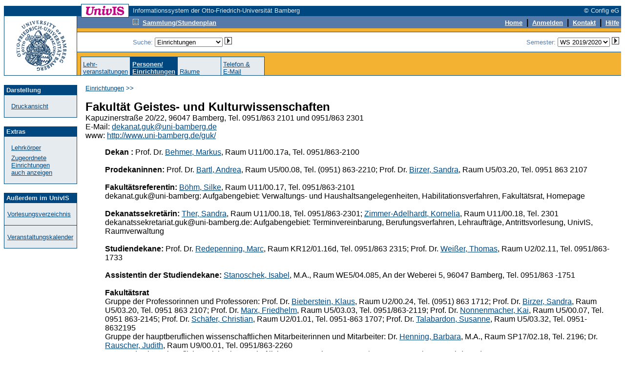

--- FILE ---
content_type: text/html; charset=UTF-8
request_url: https://univis.uni-bamberg.de/form?dsc=anew/pande:&dir=guk&anonymous=1&lvs=guk/instit_1/lehrst_1/beglei_8&ref=pande&sem=2019w&showCourseDetails=1&showLecture=1&showPerson=1&showPrelim=1&showTime=1
body_size: 16103
content:
<HTML>
<HEAD>
<title>Personen und Einrichtungen</title>
<meta http-equiv="Content-Type" content="text/html; charset=UTF-8">
<link rel="SHORTCUT ICON" href="favicon.ico">
<link rel="search" type="application/opensearchdescription+xml" title="UnivIS: Lehrveranstaltungssuche" href="/search/lecture.xml">
<link rel="search" type="application/opensearchdescription+xml" title="UnivIS: Personensuche" href="/search/person.xml">
<link rel="search" type="application/opensearchdescription+xml" title="UnivIS: Raumsuche" href="/search/room.xml">
<link rel="stylesheet" href="/css/FoldableTree.css">
<script src="/jscript/jquery/jquery.min.js" type="text/javascript"></script>
<script src="/jscript/jquery/jquery-ui.min.js" type="text/javascript"></script>
<script src="/jscript/utils.js" type="text/javascript"></script>
<link rel="stylesheet" href="/jscript/jquery/themes/smoothness/jquery-ui.min.css">
<link rel="stylesheet" href="/css/univis.css">
</HEAD>
<BODY bgcolor="#ffffff" link="#00467f" vlink="#00467f" alink="#00467f" style="font-family:Arial, Helvetica, Sans Serif" text="#000000">












<style type="text/css">
a:hover {background:#8CA6C6;text-decoration: none;}
</style>
<basefont size="2" face="Arial, Helvetica, Sans Serif">
<FORM action="/form#remembertarget" method=post>
<INPUT type=hidden name=dsc value="anew/unihd">
<INPUT type=hidden name=donedef value=1>

<table border=0 cellpadding=0 cellspacing=0 width="100%">
<tr><td colspan=2>
<table border=0 cellpadding=0 cellspacing=0 width="100%">
<tr>
<td bgcolor="#ffffff" width="158" height="1"><img src="/img/anew/void.gif" alt="" width=158 height=1></td>
<td bgcolor="#00467f" width="1" height="1"><img src="/img/anew/void.gif" alt="" width=1 height=1></td>
<td bgcolor="#00467f" width="96" height="1"><img src="/img/anew/void.gif" alt="" width=96 height=1></td>
<td bgcolor="#00467f" width="1" height="1"><img src="/img/anew/void.gif" alt="" width=1 height=1></td>
<td bgcolor="#ffffff" width="8" height="1"><img src="/img/anew/void.gif" alt="" width=8 height=1></td>
<td bgcolor="#ffffff" width="100%" height="1"><img src="/img/anew/void.gif" alt="" width=1 height=1></td>
</tr>
<tr>
<td bgcolor="#ffffff" width="158" height="3"><img src="/img/anew/void.gif" alt="" width=158 height=3></td>
<td bgcolor="#00467f" width="1" height="3"><img src="/img/anew/void.gif" alt="" width=1 height=3></td>
<td bgcolor="#ffffff" width="96" height="3"><img src="/img/anew/void.gif" alt="" width=96 height=3></td>
<td bgcolor="#00467f" width="1" height="3"><img src="/img/anew/void.gif" alt="" width=1 height=3></td>
<td bgcolor="#ffffff" width="8" height="3"><img src="/img/anew/void.gif" alt="" width=8 height=3></td>
<td bgcolor="#ffffff" width="100%" height="3"><img src="/img/anew/void.gif" alt="" width=1 height=3></td>
</tr>
<tr>
<td bgcolor="#00467f" width="158" height="20"><img src="/img/anew/void.gif" alt="" width=158 height=20></td>
<td bgcolor="#00467f" width="1" height="20"><img src="/img/anew/void.gif" alt="" width=1 height=20></td>
<td bgcolor="#ffffff" width="96" height="20" align=center valign=middle>
<img src="/img/anew/univis_96_20.gif" alt="UnivIS" width=96 height=20>
</td>
<td bgcolor="#00467f" width="1" height="20"><img src="/img/anew/void.gif" alt="" width=1 height=20></td>
<td bgcolor="#00467f" width="8" height="20"><img src="/img/anew/void.gif" alt="" width=8 height=20></td>
<td bgcolor="#00467f" width="100%">
<table border=0 cellpadding=0 cellspacing=0 width="100%">
<tr>
<td bgcolor="#00467f" nowrap align=left><font color="#e5ebef" size=2>Informationssystem der Otto-Friedrich-Universität Bamberg</font></td>
<td bgcolor="#00467f" nowrap align=right><font color="#e5ebef" size=2>© Config eG&nbsp;</font></td>
</tr></table></td>
</tr>
</table>
</td></tr>

<tr><td colspan=2>
<table width="100%" border=0 cellpadding=0 cellspacing=0>
<tr>
<td bgcolor="#00467f" width="1" height="1"><img src="/img/anew/void.gif" alt="" width=1 height=1></td>
<td bgcolor="#00467f" width="148" height="1"><img src="/img/anew/void.gif" alt="" width=148 height=1></td>
<td bgcolor="#00467f" width="1" height="1"><img src="/img/anew/void.gif" alt="" width=1 height=1></td>
  <td bgcolor="#00467f" width="100%">
  <table border=0 cellpadding=0 cellspacing=0>
    <tr>
<td bgcolor="#00467f" width="8" height="1"><img src="/img/anew/void.gif" alt="" width=8 height=1></td>
<td bgcolor="#00467f" width="1" height="1"><img src="/img/anew/void.gif" alt="" width=1 height=1></td>
<td bgcolor="#ffffff" width="96" height="1"><img src="/img/anew/void.gif" alt="" width=96 height=1></td>
<td bgcolor="#00467f" width="100%" height="1"><img src="/img/anew/void.gif" alt="" width=1 height=1></td>
    </tr>
  </table>
  </td>
<td bgcolor="#00467f" width="100%" height="1"><img src="/img/anew/void.gif" alt="" width=1 height=1></td>
</tr>
<tr>
<td colspan=1 rowspan=2 bgcolor="#00467f" width="1" height="120"><img src="/img/anew/void.gif" alt="" width=1 height=120></td>
  <td bgcolor="#ffffff" width=148 rowspan=2>
  <table border=0 cellpadding=0 cellspacing=0>
  <tr>
  <td bgcolor="#ffffff" width=148 align=center>
  <a href="https://www.uni-bamberg.de/"><img SRC="/img/anew/UB-Logo-UnivIS.gif" ALT="Zur Titelseite der Universität Bamberg" width=148 height=120 border=0></a>
  </td>
  </tr><tr>
  </tr></table>
  </td>
<td colspan=1 rowspan=2 bgcolor="#00467f" width="1" height="120"><img src="/img/anew/void.gif" alt="" width=1 height=120></td>
  <td bgcolor="#f3b231" colspan=2 width="100%" height=83 valign=top>
  <table border=0 cellpadding=0 cellspacing=0 width="100%">
  <tr>
  <td bgcolor="#557aa9"><table border=0 cellpadding=0 cellspacing=0><tr>
<td bgcolor="#557aa9" width="8" height="2"><img src="/img/anew/void.gif" alt="" width=8 height=2></td>
<td bgcolor="#00467f" width="1" height="2"><img src="/img/anew/void.gif" alt="" width=1 height=2></td>
<td bgcolor="#ffffff" width="96" height="2"><img src="/img/anew/void.gif" alt="" width=96 height=2></td>
<td bgcolor="#00467f" width="1" height="2"><img src="/img/anew/void.gif" alt="" width=1 height=2></td>
  </tr></table></td>
<td bgcolor="#557aa9" width="100%" height="1"><img src="/img/anew/void.gif" alt="" width=1 height=1></td>
  </tr>
  <tr>
  <td bgcolor="#557aa9"><table border=0 cellpadding=0 cellspacing=0><tr>
<td bgcolor="#557aa9" width="8" height="1"><img src="/img/anew/void.gif" alt="" width=8 height=1></td>
<td bgcolor="#00467f" width="1" height="1"><img src="/img/anew/void.gif" alt="" width=1 height=1></td>
<td bgcolor="#00467f" width="96" height="1"><img src="/img/anew/void.gif" alt="" width=96 height=1></td>
<td bgcolor="#00467f" width="1" height="1"><img src="/img/anew/void.gif" alt="" width=1 height=1></td>
  </tr></table></td>
<td bgcolor="#557aa9" width="100%" height="1"><img src="/img/anew/void.gif" alt="" width=1 height=1></td>
  </tr><tr>
<td colspan=2 bgcolor="#557aa9" width="100%" height="1"><img src="/img/anew/void.gif" alt="" width=1 height=1></td>
  </tr><tr>
<td bgcolor="#557aa9" width="114" height="19"><img src="/img/anew/void.gif" alt="" width=114 height=19></td>
  <td bgcolor="#557aa9" width="100%">
  <table border=0 cellpadding=0 cellspacing=0 width="100%">
  <tr>
  <td bgcolor="#557aa9" align=left><a href="form?dsc=anew/coll&amp;anonymous=1&amp;sem=2019w"><img src="/img/anew/samm_inv.gif" width=12 height=12 border=0 alt=""></a>&nbsp;&nbsp;<a href="form?dsc=anew/coll&amp;anonymous=1&amp;sem=2019w"><font color="#ffffff" size=2><b>Sammlung/Stundenplan</b></font></a>
</td>
<td bgcolor="#557aa9" align=right><INPUT type=image name="done-anew/unihd-topnav:anew/unihd:DEFAULT" src="/img/anew/void.gif" border=0 width=1 height=1 alt=""><a href="form?dsc=anew/main&amp;anonymous=1&amp;sem=2019w"><font color="#ffffff" size=2><b>Home</b></font></a>
<b>&nbsp;|&nbsp;</b>        
<a href="https://univis.uni-bamberg.de/sform?dsc=anew/login">
<font color="#ffffff" size=2><b>Anmelden</b></font></a>
<b>&nbsp;|&nbsp;</b>
<a href="form?dsc=anew/kontakt&amp;anonymous=1&amp;sem=2019w"><font color="#ffffff" size=2><b>Kontakt</b></font></a>
<b>&nbsp;|&nbsp;</b>
<a href="form?dsc=anew/help&amp;anonymous=1&amp;sem=2019w"><font color="#ffffff" size=2><b>Hilfe</b></font></a>&nbsp;
</td>
</tr></table></td>
</tr>
<tr>
<td colspan=2 bgcolor="#557aa9" width="100%" height="2"><img src="/img/anew/void.gif" alt="" width=1 height=2></td>
</tr>
<tr>
<td colspan=2 bgcolor="#f3b231" width="100%" height="7"><img src="/img/anew/void.gif" alt="" width=1 height=7></td>
</tr>
<tr>
<td colspan=2 bgcolor="#00467f" width="100%" height="1"><img src="/img/anew/void.gif" alt="" width=1 height=1></td>
</tr>
</table>
<table border=0 cellpadding=0 cellspacing=0 width="100%">
<tr>
<td bgcolor="#ffffff" width="114" height="40"><img src="/img/anew/void.gif" alt="" width=114 height=40></td>
<td align=right bgcolor="#ffffff" width="100%"><table border=0 cellpadding=0 cellspacing=0 width="100%">
<tr>
<td nowrap valign="middle"><font color="#557aa9" size=2>Suche: 
<select name="search" size=1 onChange="document.forms[0].donedef.value='search';document.forms[0].submit()">
<option value="tel">Personen</option>
<option value="pande" selected>Einrichtungen</option>
<option value="job">sonstige Einträge</option>
<option value="lecture">Lehrveranstaltungen</option>
<option value="room">Räume</option>
</select>&nbsp;<INPUT type=hidden name="submitimg-Search" value="anew/unihd-topnav:anew/unihd:search"><INPUT type=image name="Search" src="/img/anew/go.gif" border=0 width=15 height=15 alt="go">&nbsp;&nbsp;&nbsp;</font></td>
<td nowrap align="right"><font color="#557aa9" size=2>Semester: <select name="semto" onChange="document.forms[0].donedef.value='setsem';document.forms[0].submit()">

<option value="2026s">SS 2026</option>
<option value="2025w">WS 2025/2026</option>
<option value="2025s">SS 2025</option>
<option value="2024w">WS 2024/2025</option>
<option value="2024s">SS 2024</option>
<option value="2023w">WS 2023/2024</option>
<option value="2023s">SS 2023</option>
<option value="2022w">WS 2022/2023</option>
<option value="2022s">SS 2022</option>
<option value="2021w">WS 2021/2022</option>
<option value="2021s">SS 2021</option>
<option value="2020w">WS 2020/2021</option>
<option value="2020s">SS 2020</option>
<option value="2019w" selected>WS 2019/2020</option>
<option value="2019s">SS 2019</option>
<option value="2018w">WS 2018/2019</option>
<option value="2018s">SS 2018</option>
<option value="2017w">WS 2017/2018</option>
<option value="2017s">SS 2017</option>
<option value="2016w">WS 2016/2017</option>
<option value="2016s">SS 2016</option>
<option value="2015w">WS 2015/2016</option>
<option value="2015s">SS 2015</option>
<option value="2014w">WS 2014/2015</option>
<option value="2014s">SS 2014</option>
<option value="2013w">WS 2013/2014</option>
<option value="2013s">SS 2013</option>
<option value="2012w">WS 2012/2013</option>
<option value="2012s">SS 2012</option>
<option value="2011w">WS 2011/2012</option>
<option value="2011s">SS 2011</option>
<option value="2010w">WS 2010/2011</option>
<option value="2010s">SS 2010</option>
<option value="2009w">WS 2009/2010</option>
<option value="2009s">SS 2009</option>
<option value="2008w">WS 2008/2009</option>
<option value="2008s">SS 2008</option>
<option value="2007w">WS 2007/2008</option>
<option value="2007s">SS 2007</option>
<option value="2006w">WS 2006/2007</option>
<option value="2006s">SS 2006</option>
<option value="2005w">WS 2005/2006</option>
<option value="2005s">SS 2005</option>
<option value="2004w">WS 2004/2005</option>
<option value="2004s">SS 2004</option>
<option value="2003w">WS 2003/2004</option>
<option value="2003s">SS 2003</option>
<option value="2002w">WS 2002/2003</option>
<option value="2002s">SS 2002</option>
<option value="2001w">WS 2001/2002</option>
<option value="2001s">SS 2001</option>
<option value="2000w">WS 2000/2001</option>
<option value="2000s">SS 2000</option>
<option value="1999w">WS 1999/2000</option>
<option value="1999s">SS 1999</option>


</select>&nbsp;<INPUT type=hidden name="submitimg-Semester" value="anew/unihd-topnav:anew/unihd:setsem"><INPUT type=image name="Semester" src="/img/anew/go.gif" border=0 width=15 height=15 alt="go"></font><input type=hidden name="setsem_jump" value="anew/pande">&nbsp;</td>
</tr>
</table></td>
</tr>
<tr>
<td colspan=2 bgcolor="#00467f" width="100%" height="1"><img src="/img/anew/void.gif" alt="" width=1 height=1></td>
</tr>
</table>
</td></tr>
<tr><td valign=bottom colspan=2 bgcolor="#f3b231">
<table border=0 cellpadding=0 cellspacing=0 width="100%">
<tr>
<td bgcolor="#f3b231" width="7" height="1"><img src="/img/anew/void.gif" alt="" width=7 height=1></td>
<td><table border=0 cellpadding=0 cellspacing=0 align="left">
<tr>
<td colspan=17 bgcolor="#00467f" width="1" height="1"><img src="/img/anew/void.gif" alt="" width=1 height=1></td>
</tr>
<tr>
<td bgcolor="#00467f" width="1" height="37"><img src="/img/anew/void.gif" alt="" width=1 height=37></td>
<td bgcolor="#e5ebef">&nbsp;</td><td bgcolor="#e5ebef" width=80 valign=bottom><font color="#00467f" size=2><a href="form?dsc=anew/lecture&amp;anonymous=1&amp;dir=guk&amp;ref=pande&amp;sem=2019w">Lehr-<br>veranstaltungen</a></font></td><td bgcolor="#e5ebef">&nbsp;</td><td bgcolor="#00467f" width="1" height="37"><img src="/img/anew/void.gif" alt="" width=1 height=37></td>
<td bgcolor="#00467f">&nbsp;</td><td bgcolor="#00467f" width=80 valign=bottom><a href="form?dsc=anew/pande&amp;anonymous=1&amp;dir=guk&amp;ref=pande&amp;sem=2019w"><b><font color="#e5ebef" size=2>Personen/<br>Einrichtungen</b></font></b></a></td><td bgcolor="#00467f">&nbsp;</td><td bgcolor="#00467f" width="1" height="37"><img src="/img/anew/void.gif" alt="" width=1 height=37></td>
<td bgcolor="#e5ebef">&nbsp;</td><td bgcolor="#e5ebef" width=80 valign=bottom><font color="#00467f" size=2><a href="form?dsc=anew/room&amp;anonymous=1&amp;dir=guk&amp;ref=pande&amp;sem=2019w">Räume</a></font></td><td bgcolor="#e5ebef">&nbsp;</td><td bgcolor="#00467f" width="1" height="37"><img src="/img/anew/void.gif" alt="" width=1 height=37></td>
<td bgcolor="#e5ebef">&nbsp;</td><td bgcolor="#e5ebef" width=80 valign=bottom><font color="#00467f" size=2><a href="form?dsc=anew/dircheck&amp;reiter=tel&amp;anonymous=1&amp;dir=guk&amp;ref=pande&amp;sem=2019w">Telefon&nbsp;&amp;<br>E-Mail</a></font></td><td bgcolor="#e5ebef">&nbsp;</td><td bgcolor="#00467f" width="1" height="37"><img src="/img/anew/void.gif" alt="" width=1 height=37></td>
</tr></table></td>
<td bgcolor="#f3b231" width="7" height="1"><img src="/img/anew/void.gif" alt="" width=7 height=1></td>
</tr>
</table></td>
</tr>
<tr>
<td bgcolor="#00467f" width="1" height="1"><img src="/img/anew/void.gif" alt="" width=1 height=1></td>
<td bgcolor="#00467f" width="148" height="1"><img src="/img/anew/void.gif" alt="" width=148 height=1></td>
<td bgcolor="#00467f" width="1" height="1"><img src="/img/anew/void.gif" alt="" width=1 height=1></td>
<td colspan=2 rowspan=1 bgcolor="#00467f" width="100%" height="1"><img src="/img/anew/void.gif" alt="" width=1 height=1></td>
</tr>
</table>
</td></tr>
<tr>
<td bgcolor="#ffffff" width="150" height="1"><img src="/img/anew/void.gif" alt="" width=150 height=1></td>
<td bgcolor="#ffffff" width="100%" height="1"><img src="/img/anew/void.gif" alt="" width=1 height=1></td>
</tr>



<!-- END of unihd -->


<!-- unifoot -->
<tr>
<td width=150 valign="top" height="100%" bgcolor="#ffffff">
<table width=150 cellpadding=0 cellspacing=0 border=0>
<tr>
<td colspan=5>&nbsp;</td>
</tr>
<tr>
<td rowspan=4 bgcolor="#00467f" width="1" height="100%"><img src="/img/anew/void.gif" alt="" width=1 height=1></td>
<td colspan=3 bgcolor="#00467f" width="100%" height="1"><img src="/img/anew/void.gif" alt="" width=1 height=1></td>
<td rowspan=4 bgcolor="#00467f" width="1" height="100%"><img src="/img/anew/void.gif" alt="" width=1 height=1></td>
</tr>
<tr>
<td width=148 height=20 bgcolor="#00467f" colspan=3 align=left valign=middle><font size=2 color="#e5ebef">&nbsp;<b>Darstellung</b></font></td>
</tr>
<tr>
<td width=20 bgcolor="#e5ebef">&nbsp;</td>
<td bgcolor="#e5ebef" width="80%"><font size=2 color="#557aa9"><br><a href="form?dsc=anew/pande&amp;print=1&amp;anonymous=1&amp;dir=guk&amp;ref=pande&amp;sem=2019w">Druckansicht</a><br><br></font></td>
<td width=20 bgcolor="#e5ebef">&nbsp;</td>
</tr>
<tr>
<td colspan=3 bgcolor="#00467f" width="100%" height="1"><img src="/img/anew/void.gif" alt="" width=1 height=1></td>
</tr>
</table>
<table width=150 cellpadding=0 cellspacing=0 border=0>
<tr>
<td colspan=5>&nbsp;</td>
</tr>
<tr>
<td rowspan=4 bgcolor="#00467f" width="1" height="100%"><img src="/img/anew/void.gif" alt="" width=1 height=1></td>
<td colspan=3 bgcolor="#00467f" width="100%" height="1"><img src="/img/anew/void.gif" alt="" width=1 height=1></td>
<td rowspan=4 bgcolor="#00467f" width="1" height="100%"><img src="/img/anew/void.gif" alt="" width=1 height=1></td>
</tr>
<tr>
<td width=148 height=20 bgcolor="#00467f" colspan=3 align=left valign=middle><font size=2 color="#e5ebef">&nbsp;<b>Extras</b></font></td>
</tr>
<tr>
<td width=20 bgcolor="#e5ebef">&nbsp;</td>
<td bgcolor="#e5ebef" width="80%"><font size=2 color="#557aa9"><br><a href="form?dsc=anew/pande_lklist&amp;anonymous=1&amp;dir=guk&amp;ref=pande&amp;sem=2019w">Lehrkörper</a><br></font><img src="/img/anew/void.gif" alt="" width=1 height=6><br><font size=2 color="#557aa9"><a href="form?dsc=anew/pande:all&amp;anonymous=1&amp;dir=guk&amp;ref=pande&amp;sem=2019w">Zugeordnete Einrichtungen<br>auch anzeigen</a><br><br></font></td>
<td width=20 bgcolor="#e5ebef">&nbsp;</td>
</tr>
<tr>
<td colspan=3 bgcolor="#00467f" width="100%" height="1"><img src="/img/anew/void.gif" alt="" width=1 height=1></td>
</tr>
</table>
<table width=150 cellpadding=0 cellspacing=0 border=0>
<tr>
<td colspan=5>&nbsp;</td>
</tr>
<tr>
<td rowspan=4 bgcolor="#00467f" width="1" height="100%"><img src="/img/anew/void.gif" alt="" width=1 height=1></td>
<td colspan=3 bgcolor="#00467f" width="100%" height="1"><img src="/img/anew/void.gif" alt="" width=1 height=1></td>
<td rowspan=4 bgcolor="#00467f" width="1" height="100%"><img src="/img/anew/void.gif" alt="" width=1 height=1></td>
</tr>
<tr>
<td width=148 height=20 bgcolor="#00467f" colspan=3 align=left valign=middle><font size=2 color="#e5ebef">&nbsp;<b>Außerdem im UnivIS</b></font></td>
</tr>
<tr>
<td width=20 bgcolor="#e5ebef">&nbsp;</td>
<td bgcolor="#e5ebef" width="80%"><font size=2 color="#557aa9"><br><a href="form?dsc=anew/tlecture&amp;dir=&amp;tdir=&amp;anonymous=1&amp;ref=pande&amp;sem=2019w">Vorlesungsverzeichnis</a><br><br></font></td>
<td width=20 bgcolor="#e5ebef">&nbsp;</td>
</tr>
<tr>
<td colspan=3 bgcolor="#00467f" width="100%" height="1"><img src="/img/anew/void.gif" alt="" width=1 height=1></td>
</tr>
<tr>
<td rowspan=3 bgcolor="#00467f" width="1" height="100%"><img src="/img/anew/void.gif" alt="" width=1 height=1></td>
<td colspan=3 bgcolor="#e5ebef" width="1" height="1"><img src="/img/anew/void.gif" alt="" width=1 height=1></td>
<td rowspan=3 bgcolor="#00467f" width="1" height="100%"><img src="/img/anew/void.gif" alt="" width=1 height=1></td>
</tr>
<tr>
<td width=20 bgcolor="#e5ebef">&nbsp;</td>
<td bgcolor="#e5ebef" width="80%"><font size=2 color="#557aa9"><br><a href="form?dsc=anew/cal&amp;dir=&amp;tdir=&amp;anonymous=1&amp;ref=pande&amp;sem=2019w">Veranstaltungskalender</a><br><br></font></td>
<td width=20 bgcolor="#e5ebef">&nbsp;</td>
</tr>
<tr>
<td colspan=3 bgcolor="#00467f" width="100%" height="1"><img src="/img/anew/void.gif" alt="" width=1 height=1></td>
</tr>
</table>
&nbsp;</td>
<td valign="top" colspan=1><table border=0 width="100%" bgcolor="#ffffff" cellspacing=17 cellpadding=0>



<tr><td>
<font color="#00467f" size=2><a href="form?dsc=anew/pande:&amp;dir=&amp;anonymous=1&amp;ref=pande&amp;sem=2019w">Einrichtungen</a> &gt;&gt; </font><br>
</td></tr>

<tr><td>
<!-- Start of content -->

































<b><font size="+2">Fakultät Geistes- und Kulturwissenschaften</font></b><br>
Kapuzinerstraße 20/22, 96047 Bamberg, Tel. 0951/863 2101 und 0951/863 2301<br>
E-Mail: <a href="mailto:dekanat.guk@uni-bamberg.de">dekanat.guk@uni-bamberg.de</a><br>
www: <a href="http://www.uni-bamberg.de/guk/">http://www.uni-bamberg.de/guk/</a><dl><dd id="_1"><b>Dekan :</b> Prof.  Dr. <a href="form?dsc=anew/tel_view&amp;pers=guk/zentr/zentr/behmer&amp;anonymous=1&amp;dir=guk&amp;ref=pande&amp;sem=2019w">Behmer, Markus</a>, Raum U11/00.17a, Tel. 0951/863-2100</dd>
<dd id="_3">&nbsp;</dd>
<dd id="_3"><b>Prodekaninnen:</b> Prof.  Dr. <a href="form?dsc=anew/tel_view&amp;pers=guk/german/neuer2/bartla&amp;anonymous=1&amp;dir=guk&amp;ref=pande&amp;sem=2019w">Bartl, Andrea</a>, Raum U5/00.08, Tel. (0951) 863-2210; Prof.  Dr. <a href="form?dsc=anew/tel_view&amp;pers=guk/slav/slavi2/nachfo&amp;anonymous=1&amp;dir=guk&amp;ref=pande&amp;sem=2019w">Birzer, Sandra</a>, Raum U5/03.20, Tel. 0951 863 2107</dd>
<dd id="fakult_1">&nbsp;</dd>
<dd id="fakult_1"><b>Fakultätsreferentin:</b> <a href="form?dsc=anew/tel_view&amp;pers=guk/zentr/zentr/bhmsil&amp;anonymous=1&amp;dir=guk&amp;ref=pande&amp;sem=2019w">Böhm, Silke</a>, Raum U11/00.17, Tel. 0951/863-2101</dd>
<dd id="dekana">dekanat.guk@uni-bamberg: Aufgabengebiet: Verwaltungs- und Haushaltsangelegenheiten, Habilitationsverfahren, Fakultätsrat, Homepage
</dd>
<dd id="_2">&nbsp;</dd>
<dd id="_2"><b>Dekanatssekretärin:</b> <a href="form?dsc=anew/tel_view&amp;pers=guk/zentr/zentr/hafner&amp;anonymous=1&amp;dir=guk&amp;ref=pande&amp;sem=2019w">Ther, Sandra</a>, Raum U11/00.18, Tel. 0951/863-2301; <a href="form?dsc=anew/tel_view&amp;pers=guk/zentr/zentr/zimmer_8&amp;anonymous=1&amp;dir=guk&amp;ref=pande&amp;sem=2019w">Zimmer-Adelhardt, Kornelia</a>, Raum U11/00.18, Tel. 2301</dd>
<dd id="dekana_1">dekanatssekretariat.guk@uni-bamberg.de: Aufgabengebiet: Terminvereinbarung, Berufungsverfahren, Lehraufträge, Antrittsvorlesung,  UnivIS, Raumverwaltung
</dd>
<dd id="studie">&nbsp;</dd>
<dd id="studie"><b>Studiendekane:</b> Prof.  Dr. <a href="form?dsc=anew/tel_view&amp;pers=guk/geo/geo1/redepe&amp;anonymous=1&amp;dir=guk&amp;ref=pande&amp;sem=2019w">Redepenning, Marc</a>, Raum KR12/01.16d, Tel. 0951/863 2315; Prof.  Dr. <a href="form?dsc=anew/tel_view&amp;pers=guk/instit/chris/weiert&amp;anonymous=1&amp;dir=guk&amp;ref=pande&amp;sem=2019w">Weißer, Thomas</a>, Raum U2/02.11, Tel. 0951/863-1733</dd>
<dd id="assist">&nbsp;</dd>
<dd id="assist"><b>Assistentin der Studiendekane:</b> <a href="form?dsc=anew/tel_view&amp;pers=guk/zentr/zentr/stanos&amp;anonymous=1&amp;dir=guk&amp;ref=pande&amp;sem=2019w">Stanoschek, Isabel</a>, M.A., Raum WE5/04.085, An der Weberei 5, 96047 Bamberg, Tel. 0951/863 -1751</dd>
<dd id="_5">&nbsp;</dd>
<dd id="_5"><b>Fakultätsrat </b></dd>
<dd id="_6">Gruppe der Professorinnen und Professoren: Prof. Dr. <a href="form?dsc=anew/tel_view&amp;pers=guk/instit/altte/bieber&amp;anonymous=1&amp;dir=guk&amp;ref=pande&amp;sem=2019w">Bieberstein, Klaus</a>, Raum U2/00.24, Tel. (0951) 863 1712; Prof.  Dr. <a href="form?dsc=anew/tel_view&amp;pers=guk/slav/slavi2/nachfo&amp;anonymous=1&amp;dir=guk&amp;ref=pande&amp;sem=2019w">Birzer, Sandra</a>, Raum U5/03.20, Tel. 0951 863 2107; Prof.  Dr. <a href="form?dsc=anew/tel_view&amp;pers=guk/german/neuer/marxfr&amp;anonymous=1&amp;dir=guk&amp;ref=pande&amp;sem=2019w">Marx, Friedhelm</a>, Raum U5/03.03, Tel. 0951/863-2119; Prof.  Dr. <a href="form?dsc=anew/tel_view&amp;pers=guk/roman/romli3/kainon&amp;anonymous=1&amp;dir=guk&amp;ref=pande&amp;sem=2019w">Nonnenmacher, Kai</a>, Raum U5/00.07, Tel. 0951 863-2145; Prof.  Dr. <a href="form?dsc=anew/tel_view&amp;pers=guk/klassphi/phil1/schfer&amp;anonymous=1&amp;dir=guk&amp;ref=pande&amp;sem=2019w">Schäfer, Christian</a>, Raum U2/01.01, Tel. 0951-863 1707; Prof.  Dr. <a href="form?dsc=anew/tel_view&amp;pers=guk/orient/profes_1/talaba&amp;anonymous=1&amp;dir=guk&amp;ref=pande&amp;sem=2019w">Talabardon, Susanne</a>, Raum U5/03.32, Tel. 0951-8632195</dd>
<dd id="_7">Gruppe der hauptberuflichen wissenschaftlichen Mitarbeiterinnen und Mitarbeiter: Dr. <a href="form?dsc=anew/tel_view&amp;pers=guk/orient/tuerk/hennin&amp;anonymous=1&amp;dir=guk&amp;ref=pande&amp;sem=2019w">Henning, Barbara</a>, M.A., Raum SP17/02.18, Tel. 2196; Dr. <a href="form?dsc=anew/tel_view&amp;pers=guk/angl/angli/rausch&amp;anonymous=1&amp;dir=guk&amp;ref=pande&amp;sem=2019w">Rauscher, Judith</a>, Raum U9/00.01, Tel. 0951/863-2260</dd>
<dd id="_8">Gruppe des hauptberuflichen nichtwissenschaftlichen Personals: <a href="form?dsc=anew/tel_view&amp;pers=guk/german/neuer2/hegerb&amp;anonymous=1&amp;dir=guk&amp;ref=pande&amp;sem=2019w">Heger, Barbara</a>, Raum U5/00.01, Tel. (0951) 863-2141</dd>
<dd id="_9">Gruppe der Studierenden: <a href="form?dsc=anew/tel_view&amp;pers=asv/hsgrp/fachsc_3/lillme&amp;anonymous=1&amp;dir=guk&amp;ref=pande&amp;sem=2019w">Lillmeyer, Michael</a>, Raum U2/01.34, Tel. 0951/863 1230; <a href="form?dsc=anew/tel_view&amp;pers=asv/hsgrp/fachsc_3/perzlj&amp;anonymous=1&amp;dir=guk&amp;ref=pande&amp;sem=2019w">Perzl, Josefine</a>, Raum U2/01.34, Tel. 0951/863 - 1230</dd>
<dd id="_11">Frauenbeauftragte: Prof.  Dr. <a href="form?dsc=anew/tel_view&amp;pers=guk/german/lehrpr_1/herman&amp;anonymous=1&amp;dir=guk&amp;ref=pande&amp;sem=2019w">Hermann, Iris</a>, Raum U5/03.30, Tel. 0951/863-2285</dd>
<dd id="geschf_1"><b>Geschäftsführende Direktoren der Institute mit beratender Stimme:</b> Prof.  Dr. <a href="form?dsc=anew/tel_view&amp;pers=guk/instit/dogma/brndlj&amp;anonymous=1&amp;dir=guk&amp;ref=pande&amp;sem=2019w">Bründl, Jürgen</a>, Raum U2/02.06, Tel. 863 1720; Prof.  Dr. <a href="form?dsc=anew/tel_view&amp;pers=guk/geo/histo/dixand&amp;anonymous=1&amp;dir=guk&amp;ref=pande&amp;sem=2019w">Dix, Andreas</a>, Raum KR12/02.16, Tel. 0951-863 2363; Prof.  Dr. <a href="form?dsc=anew/tel_view&amp;pers=guk/gesch/neuer/hberle&amp;anonymous=1&amp;dir=guk&amp;ref=pande&amp;sem=2019w">Häberlein, Mark</a>, Raum FI5/01.23, Tel. (0951) 863-2356; Prof.  Dr. <a href="form?dsc=anew/tel_view&amp;pers=guk/orient/tuerk/herzog&amp;anonymous=1&amp;dir=guk&amp;ref=pande&amp;sem=2019w">Herzog, Christoph</a>, Raum SP17/02.17, Tel. 09518632181; Prof.  Dr. <a href="form?dsc=anew/tel_view&amp;pers=guk/angl/engls/krugma&amp;anonymous=1&amp;dir=guk&amp;ref=pande&amp;sem=2019w">Krug, Manfred</a>, Raum U9/01.01, Tel. 0951/863 2165; Prof.  Dr. <a href="form?dsc=anew/tel_view&amp;pers=guk/german/neuer/marxfr&amp;anonymous=1&amp;dir=guk&amp;ref=pande&amp;sem=2019w">Marx, Friedhelm</a>, Raum U5/03.03, Tel. 0951/863-2119; Prof.  Dr. <a href="form?dsc=anew/tel_view&amp;pers=guk/slav/profes/raevad&amp;anonymous=1&amp;dir=guk&amp;ref=pande&amp;sem=2019w">Raev, Ada</a>, Raum U5/03.21, Tel. 0951/863-2106; Prof.  Dr. <a href="form?dsc=anew/tel_view&amp;pers=guk/roman/romli2/rodrig&amp;anonymous=1&amp;dir=guk&amp;ref=pande&amp;sem=2019w">Rodrigues-Moura, Enrique</a>, Raum U2/02.22, Tel. 0951/863-2139; Prof.  Dr. <a href="form?dsc=anew/tel_view&amp;pers=guk/klassphi/klass/schaue&amp;anonymous=1&amp;dir=guk&amp;ref=pande&amp;sem=2019w">Schauer, Markus</a>, Raum U5/02.01, Tel. 0951 863-2127; Prof.  Dr. <a href="form?dsc=anew/tel_view&amp;pers=guk/denkmal/lehrst/schreg&amp;anonymous=1&amp;dir=guk&amp;ref=pande&amp;sem=2019w">Schreg, Rainer</a>, Raum KR14/01.05, Tel. 0951/863 2386; Prof.  Dr. <a href="form?dsc=anew/tel_view&amp;pers=guk/instit_1/lehrst_1/simojo&amp;anonymous=1&amp;dir=guk&amp;ref=pande&amp;sem=2019w">Simojoki, Henrik</a>, Raum U11/01.25, Tel. 0951/863-1841; Prof. Dr. <a href="form?dsc=anew/tel_view&amp;pers=guk/kommwiss/kommu/nn_60&amp;anonymous=1&amp;dir=guk&amp;ref=pande&amp;sem=2019w">Stöber, Rudolf</a>, Raum WE5/04.065, Tel. 0951 / 8632157</dd>
<dd id="instit">&nbsp;</dd>
<dd id="instit"><b>INSTITUTE</b></dd>
<dd id="anglis_2"><b>Anglistik und Amerikanistik </b></dd>
<dd id="geschf"><b>Geschäftsführender Direktor:</b> Prof.  Dr. <a href="form?dsc=anew/tel_view&amp;pers=guk/angl/engls/krugma&amp;anonymous=1&amp;dir=guk&amp;ref=pande&amp;sem=2019w">Krug, Manfred</a>, Raum U9/01.01, Tel. 0951/863 2165</dd>
<dd id="stellv_29"><b>Stellvertretender Geschäftsführender Direktor:</b> Prof.  Dr. <a href="form?dsc=anew/tel_view&amp;pers=guk/angl/profes/fische&amp;anonymous=1&amp;dir=guk&amp;ref=pande&amp;sem=2019w">Fischer, Pascal</a>, Raum OK8/02.03, Tel. 0951/863 2244</dd>
<dd id="archol_1">&nbsp;</dd>
<dd id="archol_1"><b>Archäologische Wissenschaften, Denkmalwissenschaften und Kunstgeschichte</b></dd>
<dd id="geschf_5"><b>Geschäftsführender Direktor:</b> Prof.  Dr. <a href="form?dsc=anew/tel_view&amp;pers=guk/denkmal/lehrst/schreg&amp;anonymous=1&amp;dir=guk&amp;ref=pande&amp;sem=2019w">Schreg, Rainer</a>, Raum KR14/01.05, Tel. 0951/863 2386</dd>
<dd id="stellv_34"><b>Stellvertretender Geschäftsführender Direktor:</b> Prof.  Dr. <a href="form?dsc=anew/tel_view&amp;pers=guk/denkmal/profes_1/bellen&amp;anonymous=1&amp;dir=guk&amp;ref=pande&amp;sem=2019w">Bellendorf, Paul</a>, Raum ZW4/02.24, Tel. (0951) 863-2388</dd>
<dd id="evange_1">&nbsp;</dd>
<dd id="evange_1"><b>Evangelische Theologie</b></dd>
<dd id="geschä"><b>Geschäftsführender Direktor:</b> Prof.  Dr. <a href="form?dsc=anew/tel_view&amp;pers=guk/instit_1/lehrst_1/simojo&amp;anonymous=1&amp;dir=guk&amp;ref=pande&amp;sem=2019w">Simojoki, Henrik</a>, Raum U11/01.25, Tel. 0951/863-1841</dd>
<dd id="stellv_68"><b>Stellvertretender Geschäftsführender Direktor:</b> Prof.  Dr. <a href="form?dsc=anew/tel_view&amp;pers=guk/instit_1/lehrst/wabelt&amp;anonymous=1&amp;dir=guk&amp;ref=pande&amp;sem=2019w">Wabel, Thomas</a>, Raum U11/01.26, Tel. 0951 / 863-1844</dd>
<dd id="fränki">&nbsp;</dd>
<dd id="fränki"><b>Fränkische Landesgeschichte (in Kooperation mit der Universität Bayreuth)</b></dd>
<dd id="fachve_1"><b>Fachvertretung:</b> Prof.  Dr. <a href="form?dsc=anew/tel_view&amp;pers=guk/instit_2/lehrst/ottmar&amp;anonymous=1&amp;dir=guk&amp;ref=pande&amp;sem=2019w">Ott, Martin</a>, Institut für Fränkische Landesgeschichte Thurnau, Tel. 09228/99605-16</dd>
<dd id="geogra_4">&nbsp;</dd>
<dd id="geogra_4"><b>Geographie</b></dd>
<dd id="geschf_6"><b>Geschäftsführender Direktor:</b> Prof.  Dr. <a href="form?dsc=anew/tel_view&amp;pers=guk/geo/histo/dixand&amp;anonymous=1&amp;dir=guk&amp;ref=pande&amp;sem=2019w">Dix, Andreas</a>, Raum KR12/02.16, Tel. 0951-863 2363</dd>
<dd id="stellv_35"><b>Stellvertretender Geschäftsführender Direktor:</b> Prof.  Dr. <a href="form?dsc=anew/tel_view&amp;pers=guk/geo/geo1/redepe&amp;anonymous=1&amp;dir=guk&amp;ref=pande&amp;sem=2019w">Redepenning, Marc</a>, Raum KR12/01.16d, Tel. 0951/863 2315</dd>
<dd id="german_7">&nbsp;</dd>
<dd id="german_7"><b>Germanistik</b></dd>
<dd id="geschf_2"><b>Geschäftsführender Direktor:</b> Prof.  Dr. <a href="form?dsc=anew/tel_view&amp;pers=guk/german/neuer/marxfr&amp;anonymous=1&amp;dir=guk&amp;ref=pande&amp;sem=2019w">Marx, Friedhelm</a>, Raum U5/03.03, Tel. 0951/863-2119</dd>
<dd id="stellv_30"><b>Stellvertretende Geschäftsführende Direktorin:</b> Prof. Dr. <a href="form?dsc=anew/tel_view&amp;pers=guk/german/dtphi/bennew&amp;anonymous=1&amp;dir=guk&amp;ref=pande&amp;sem=2019w">Bennewitz, Ingrid</a>, Raum U5/02.08, Tel. 0951/863 2124</dd>
<dd id="geschi_4">&nbsp;</dd>
<dd id="geschi_4"><b>Geschichtswissenschaften und Europäische Ethnologie</b></dd>
<dd id="geschf_7"><b>Geschäftsführender Direktor:</b> Prof.  Dr. <a href="form?dsc=anew/tel_view&amp;pers=guk/gesch/neuer/hberle&amp;anonymous=1&amp;dir=guk&amp;ref=pande&amp;sem=2019w">Häberlein, Mark</a>, Raum FI5/01.23, Tel. (0951) 863-2356</dd>
<dd id="stellv_36"><b>Stellvertretende Geschäftsführende Direktorin:</b> Prof.  Dr. <a href="form?dsc=anew/tel_view&amp;pers=guk/gesch/neuru/freita&amp;anonymous=1&amp;dir=guk&amp;ref=pande&amp;sem=2019w">Freitag, Sabine</a>, Raum FI5/02.23, Tel. 863-2365</dd>
<dd id="kathol">&nbsp;</dd>
<dd id="kathol"><b>Katholische Theologie</b></dd>
<dd id="geschf_10"><b>Geschäftsführender Direktor:</b> Prof.  Dr. <a href="form?dsc=anew/tel_view&amp;pers=guk/instit/dogma/brndlj&amp;anonymous=1&amp;dir=guk&amp;ref=pande&amp;sem=2019w">Bründl, Jürgen</a>, Raum U2/02.06, Tel. 863 1720</dd>
<dd id="stellv_43"><b>Stellvertretender Geschäftsführender Direktor:</b> Prof.  Dr. <a href="form?dsc=anew/tel_view&amp;pers=guk/instit/relig/lindne&amp;anonymous=1&amp;dir=guk&amp;ref=pande&amp;sem=2019w">Lindner, Konstantin</a>, Raum U2/02.13, Tel. +49 (0) 951/863 1744</dd>
<dd id="klassi_4">&nbsp;</dd>
<dd id="klassi_4"><b>Klassische Philologie und Philosophie</b></dd>
<dd id="geschf_4"><b>Geschäftsführender Direktor:</b> Prof.  Dr. <a href="form?dsc=anew/tel_view&amp;pers=guk/klassphi/klass/schaue&amp;anonymous=1&amp;dir=guk&amp;ref=pande&amp;sem=2019w">Schauer, Markus</a>, Raum U5/02.01, Tel. 0951 863-2127</dd>
<dd id="stellv_33"><b>Stellvertretender Geschäftsführender Direktor:</b> Prof.  Dr. <a href="form?dsc=anew/tel_view&amp;pers=guk/klassphi/phil2/illies&amp;anonymous=1&amp;dir=guk&amp;ref=pande&amp;sem=2019w">Illies, Christian</a>, Raum U2/01.02, Tel. 0951 - 863-1950</dd>
<dd id="kommun_2">&nbsp;</dd>
<dd id="kommun_2"><b>Kommunikationswissenschaft</b></dd>
<dd id="geschf_8"><b>Geschäftsführender Direktor:</b> Prof. Dr. <a href="form?dsc=anew/tel_view&amp;pers=guk/kommwiss/kommu/nn_60&amp;anonymous=1&amp;dir=guk&amp;ref=pande&amp;sem=2019w">Stöber, Rudolf</a>, Raum WE5/04.065, Tel. 0951 / 8632157</dd>
<dd id="stellv_41"><b>Stellvertretender Geschäftsführender Direktor:</b> Prof.  Dr. <a href="form?dsc=anew/tel_view&amp;pers=guk/kommwiss/profes/wnschc&amp;anonymous=1&amp;dir=guk&amp;ref=pande&amp;sem=2019w">Wünsch, Carsten</a>, Raum WE5/03.038, Tel. 0951/863-2134</dd>
<dd id="sprach">&nbsp;</dd>
<dd id="sprach"><b>Orientalistik</b></dd>
<dd id="geschf_3"><b>Geschäftsführender Direktor:</b> Prof.  Dr. <a href="form?dsc=anew/tel_view&amp;pers=guk/orient/tuerk/herzog&amp;anonymous=1&amp;dir=guk&amp;ref=pande&amp;sem=2019w">Herzog, Christoph</a>, Raum SP17/02.17, Tel. 09518632181</dd>
<dd id="stellv_31"><b>Stellvertretende Geschäftsführender Direktorin:</b> Prof.  Dr. <a href="form?dsc=anew/tel_view&amp;pers=guk/orient/profes_1/talaba&amp;anonymous=1&amp;dir=guk&amp;ref=pande&amp;sem=2019w">Talabardon, Susanne</a>, Raum U5/03.32, Tel. 0951-8632195</dd>
<dd id="romani_2">&nbsp;</dd>
<dd id="romani_2"><b>Romanistik</b></dd>
<dd id="geschf_9"><b>Geschäftsführender Direktor:</b> Prof.  Dr. <a href="form?dsc=anew/tel_view&amp;pers=guk/roman/romli2/rodrig&amp;anonymous=1&amp;dir=guk&amp;ref=pande&amp;sem=2019w">Rodrigues-Moura, Enrique</a>, Raum U2/02.22, Tel. 0951/863-2139</dd>
<dd id="stellv_42"><b>Stellvertretender Geschäftsführender Direktor:</b> Prof.  Dr. <a href="form?dsc=anew/tel_view&amp;pers=guk/roman/romsp/haasem&amp;anonymous=1&amp;dir=guk&amp;ref=pande&amp;sem=2019w">Haase, Martin</a>, Raum U5/01.07, Tel. 0951/ 863-2147</dd>
<dd id="slavis_2">&nbsp;</dd>
<dd id="slavis_2"><b>Slavistik</b></dd>
<dd id="sprech"><b>Sprecherin:</b> Prof.  Dr. <a href="form?dsc=anew/tel_view&amp;pers=guk/slav/profes/raevad&amp;anonymous=1&amp;dir=guk&amp;ref=pande&amp;sem=2019w">Raev, Ada</a>, Raum U5/03.21, Tel. 0951/863-2106</dd>
<dd id="stellv_32"><b>Stellvertretende Sprecherin:</b> Prof. Dr. <a href="form?dsc=anew/tel_view&amp;pers=guk/slav/slavi/thierg&amp;anonymous=1&amp;dir=guk&amp;ref=pande&amp;sem=2019w">von Erdmann, Elisabeth</a>, Raum U5/03.18, Tel. 0951/863 2109</dd>
<dd id="studie_1">&nbsp;</dd>
<dd id="studie_1"><b>FACHSTUDIENBERATUNG</b></dd>
<dd id="allgem"><b>Fachstudienberatung Allgemeine Sprachwissenschaft:</b> <a href="form?dsc=anew/tel_view&amp;pers=guk/orient/lehrst/schrei&amp;anonymous=1&amp;dir=guk&amp;ref=pande&amp;sem=2019w">Schreiber, Laurentia</a>, Raum SP17/01.17, Tel. 0951-863 2491</dd>
<dd id="anglis"><b>Fachstudienberatung Anglistik/Amerikanistik (LA Realschule, Mittelschule, Grundschule, BA Berufliche Bildung/FR Sozialpädagogik):</b> Dr. <a href="form?dsc=anew/tel_view&amp;pers=guk/angl/engls/ramisc&amp;anonymous=1&amp;dir=guk&amp;ref=pande&amp;sem=2019w">Ramisch, Heinrich</a>, Akad. Direktor, Raum U9/01.03, Tel. 0951/863 2168</dd>
<dd id="anglis_3"><b>Fachstudienberatung Anglistik/Amerikanistik (BA/MA Studiengang Interdisziplinäre Mittelalterstudien):</b> Prof.  Dr. <a href="form?dsc=anew/tel_view&amp;pers=guk/angl/engls/knappe&amp;anonymous=1&amp;dir=guk&amp;ref=pande&amp;sem=2019w">Knappe, Gabriele</a>, Raum U9/01.04, Tel. 0951/863 2268</dd>
<dd id="anglis_4"><b>Fachstudienberatung Anglistik/Amerikanistik (MA, Joint Degree):</b> Dr. <a href="form?dsc=anew/tel_view&amp;pers=guk/angl/engll/brhler&amp;anonymous=1&amp;dir=guk&amp;ref=pande&amp;sem=2019w">Brähler, Susan</a>, Raum U9/02.04, Tel. 0951/863 2175</dd>
<dd id="anglis_5"><b>Fachstudienberatung Anglistik/Amerikanistik (Literaturwissenschaft, alle Studiengänge):</b> Dr. <a href="form?dsc=anew/tel_view&amp;pers=guk/angl/engll/mnderl_4&amp;anonymous=1&amp;dir=guk&amp;ref=pande&amp;sem=2019w">Münderlein, Kerstin-Anja</a>, Raum U9/02.01, Tel. (0951) 863-2170</dd>
<dd id="anglis_7"><b>Fachstudienberatung Anglistik/Amerikanistik (Lehramt Gymnasium Doppelwahlpflichtfach: Englisch im Bachelor BWL-Wipäd II, Master Wirtschaftspädagogik:</b> Prof.  Dr. <a href="form?dsc=anew/tel_view&amp;pers=guk/angl/engls/schlte&amp;anonymous=1&amp;dir=guk&amp;ref=pande&amp;sem=2019w">Schlüter, Julia</a>, Raum U9/01.03, Tel. 0951/863 2168</dd>
<dd id="anglis_6"><b>Fachstudienberatung Anglistik/Amerikanistik (Didaktik der englischen Sprache und Literatur):</b> Dr. <a href="form?dsc=anew/tel_view&amp;pers=guk/angl/engls2/schmid&amp;anonymous=1&amp;dir=guk&amp;ref=pande&amp;sem=2019w">Schmidt, Isolde</a>, Akad. Direktorin, Raum U9/00.03, Tel. 0951/863 2164</dd>
<dd id="arabis"><b>Fachstudienberatung Arabistik:</b> Prof.  Dr. <a href="form?dsc=anew/tel_view&amp;pers=guk/orient/profes/behzad&amp;anonymous=1&amp;dir=guk&amp;ref=pande&amp;sem=2019w">Behzadi, Lale</a>, Raum SP17/01.10, Tel. 0951/863-2278</dd>
<dd id="archäo_3"><b>Fachstudienberatung Archäologie, Allgemeine Beratung zum Bachelorstudiengang:</b> <a href="form?dsc=anew/tel_view&amp;pers=ktheo/zentr/zentr/nn&amp;anonymous=1&amp;dir=guk&amp;ref=pande&amp;sem=2019w">N.N.</a></dd>
<dd id="archäo"><b>Fachstudienberatung Archäologie des Mittelalters und der Neuzeit:</b> Prof.  Dr. <a href="form?dsc=anew/tel_view&amp;pers=guk/denkmal/lehrst/schreg&amp;anonymous=1&amp;dir=guk&amp;ref=pande&amp;sem=2019w">Schreg, Rainer</a>, Raum KR14/01.05, Tel. 0951/863 2386</dd>
<dd id="archol"><b>Fachstudienberatung Archäologie der Römischen Provinzen (Master) nach persönlicher Vereinbarung:</b> Prof.  Dr. <a href="form?dsc=anew/tel_view&amp;pers=guk/denkmal/profes/konrad&amp;anonymous=1&amp;dir=guk&amp;ref=pande&amp;sem=2019w">Konrad, Michaela</a>, Raum KR14/02.13, Tel. 0951/863-2440</dd>
<dd id="archäo_2"><b>Fachstudienberatung Archäologie der Römischen Provinzen (Einführende Studienberatung):</b> Prof.  Dr. <a href="form?dsc=anew/tel_view&amp;pers=guk/denkmal/profes/konrad&amp;anonymous=1&amp;dir=guk&amp;ref=pande&amp;sem=2019w">Konrad, Michaela</a>, Raum KR14/02.13, Tel. 0951/863-2440</dd>
<dd id="vorund"><b>Fachstudienberatung Archäologie (Ur- und frühgeschichtliche Archäologie):</b> Dr. phil. <a href="form?dsc=anew/tel_view&amp;pers=guk/denkmal/vorund/seregl&amp;anonymous=1&amp;dir=guk&amp;ref=pande&amp;sem=2019w">Seregély, Timo</a>, Raum KR14/01.01, Tel. 0951/863-2414</dd>
<dd id="britis"><b>Fachstudienberatung Britische Kultur:</b> Dr. <a href="form?dsc=anew/tel_view&amp;pers=guk/angl/lehrst/craigr&amp;anonymous=1&amp;dir=guk&amp;ref=pande&amp;sem=2019w">Craig, Robert</a>, Raum KR12/03.05, Tel. +49 951 863-2271; Prof. Dr. <a href="form?dsc=anew/tel_view&amp;pers=guk/angl/lehrst/jansoh_0&amp;anonymous=1&amp;dir=guk&amp;ref=pande&amp;sem=2019w">Jansohn, Christa</a>, Raum KR12/03.04, Tel. 0951/863 2270</dd>
<dd id="baufor"><b>Fachstudienberatung Bauforschung und Baugeschichte:</b> Prof. Dr.-Ing. <a href="form?dsc=anew/tel_view&amp;pers=guk/denkmal/baufo/breitl&amp;anonymous=1&amp;dir=guk&amp;ref=pande&amp;sem=2019w">Breitling, Stefan</a>, Raum ZW4/02.28, Tel. 0951/863 2344</dd>
<dd id="denkma"><b>Fachstudienberatung Denkmalpflege/Heritage Sciences :</b> Dr.-Ing. Dipl.-Holzwirt <a href="form?dsc=anew/tel_view&amp;pers=guk/denkmal/denkm/eiingt&amp;anonymous=1&amp;dir=guk&amp;ref=pande&amp;sem=2019w">Eißing, Thomas</a>, Raum ZW4/01.23, Tel. 0951/863 2338 und 2418</dd>
<dd id="digita"><b>Fachstudienberatung Digitale Denkmaltechnologien (Master):</b> <a href="form?dsc=anew/tel_view&amp;pers=guk/denkmal/lehrst_3/schnie&amp;anonymous=1&amp;dir=guk&amp;ref=pande&amp;sem=2019w">Schnier, Verena</a>, M.A., Raum ZW4/01.25, Tel. (0951)863-1635</dd>
<dd id="fachst_2"><b>Fachstudienberatung Elitemasterstudiengang Kulturwissenschaften des Vorderen Orients:</b> Dr. <a href="form?dsc=anew/tel_view&amp;pers=guk/orient/zentr/gharev&amp;anonymous=1&amp;dir=guk&amp;ref=pande&amp;sem=2019w">Gharevi, Schayan</a>, Raum SP17/00.08, Tel. 0951 - 863 2214</dd>
<dd id="volksk"><b>Fachstudienberatung Europäische Ethnologie:</b> <a href="form?dsc=anew/tel_view&amp;pers=guk/gesch/heima/pusoma&amp;anonymous=1&amp;dir=guk&amp;ref=pande&amp;sem=2019w">Pusoma, Maria</a>, M.A., Raum KR12/02.04, Tel. 863-2336</dd>
<dd id="evange"><b>Fachstudienberatung Evangelische Theologie (Systematische Theologie, Öffentliche Theologie, Religionswissenschaft und Kirchengeschichte):</b> Dr. <a href="form?dsc=anew/tel_view&amp;pers=guk/instit_1/lehrst/eberle&amp;anonymous=1&amp;dir=guk&amp;ref=pande&amp;sem=2019w">Eberlein-Braun, Katharina</a>, Tel. 0951 / 863-1839</dd>
<dd id="evange_2"><b>Fachstudienberatung Evangelische Theologie (Biblische Theologie, Religionspädagogik und Fachdidaktik):</b> Dr. <a href="form?dsc=anew/tel_view&amp;pers=guk/instit_1/lehrst_1/khnjon&amp;anonymous=1&amp;dir=guk&amp;ref=pande&amp;sem=2019w">Kühn, Jonathan</a>, Tel. 1840</dd>
<dd id="geogra_5"><b>Fachstudienberatung Geographie (BA-Studiengang):</b> Dr. <a href="form?dsc=anew/tel_view&amp;pers=guk/geo/geo1/scholl&amp;anonymous=1&amp;dir=guk&amp;ref=pande&amp;sem=2019w">Scholl, Sebastian</a>, Raum KR12/01.16c, Tel. 0951 / 863 2410</dd>
<dd id="didakt_1"><b>Fachstudienberatung Geographie (Didaktik):</b> Dr. <a href="form?dsc=anew/tel_view&amp;pers=guk/geo/geogr/jahrei&amp;anonymous=1&amp;dir=guk&amp;ref=pande&amp;sem=2019w">Jahreiß, Astrid</a>, Raum FI5/01.28, Tel. 0951/863 2309</dd>
<dd id="geogra_7"><b>Fachstudienberatung MA Sozial- und Bevölkerungsgeographie:</b> Dr. <a href="form?dsc=anew/tel_view&amp;pers=guk/geo/geo1/scholl&amp;anonymous=1&amp;dir=guk&amp;ref=pande&amp;sem=2019w">Scholl, Sebastian</a>, Raum KR12/01.16c, Tel. 0951 / 863 2410</dd>
<dd id="geogra_6"><b>Fachstudienberatung Geographie (Master Historische Geographie):</b> Prof.  Dr. <a href="form?dsc=anew/tel_view&amp;pers=guk/geo/histo/dixand&amp;anonymous=1&amp;dir=guk&amp;ref=pande&amp;sem=2019w">Dix, Andreas</a>, Raum KR12/02.16, Tel. 0951-863 2363</dd>
<dd id="geogra"><b>Fachstudienberatung Geographie (Diplom):</b> Prof.  Dr. <a href="form?dsc=anew/tel_view&amp;pers=guk/geo/wirge/glerda&amp;anonymous=1&amp;dir=guk&amp;ref=pande&amp;sem=2019w">Göler, Daniel</a>, Raum KR1/01.04, Tel. 0951 / 863 2361</dd>
<dd id="geogra_3"><b>Fachstudienberatung Geographie (Nebenfach und BIMA):</b> Prof.  Dr. <a href="form?dsc=anew/tel_view&amp;pers=guk/geo/histo/dixand&amp;anonymous=1&amp;dir=guk&amp;ref=pande&amp;sem=2019w">Dix, Andreas</a>, Raum KR12/02.16, Tel. 0951-863 2363</dd>
<dd id="geogra_1"><b>Fachstudienberatung Geographie (Lehramts- und Magisterstudiengänge):</b> Dr. <a href="form?dsc=anew/tel_view&amp;pers=guk/geo/geo2/liebri&amp;anonymous=1&amp;dir=guk&amp;ref=pande&amp;sem=2019w">Liebricht, Helga</a>, Raum KR1/01.13, Tel. 0951/863 2383</dd>
<dd id="german"><b>Fachstudienberatung Germanistik (BA-Studiengänge):</b> Prof.  Dr. <a href="form?dsc=anew/tel_view&amp;pers=guk/german/dtspr/strick&amp;anonymous=1&amp;dir=guk&amp;ref=pande&amp;sem=2019w">Stricker, Stefanie</a>, Raum HO2/00.02, Tel. (0951)863-2203</dd>
<dd id="german_10"><b>Fachstudienberatung Germanistik (Master Deutsche Sprachwissenschaft):</b> Prof.  Dr. <a href="form?dsc=anew/tel_view&amp;pers=guk/german/dtspr/szczep&amp;anonymous=1&amp;dir=guk&amp;ref=pande&amp;sem=2019w">Szczepaniak, Renata</a>, Raum HO2/00.04, Tel. 2200</dd>
<dd id="german_11"><b>Fachstudienberatung Germanistik (MA Studiengänge):</b> <a href="form?dsc=anew/tel_view&amp;pers=guk/german/neuer/ketter&amp;anonymous=1&amp;dir=guk&amp;ref=pande&amp;sem=2019w">Ketterl, Simone</a>, Tel. 0951/863 2102</dd>
<dd id="german_8"><b>Fachstudienberatung Germanistik (Deutsch als Fremdsprache):</b> Prof.  Dr. <a href="form?dsc=anew/tel_view&amp;pers=guk/german/dtspr/strick&amp;anonymous=1&amp;dir=guk&amp;ref=pande&amp;sem=2019w">Stricker, Stefanie</a>, Raum HO2/00.02, Tel. (0951)863-2203</dd>
<dd id="german_6"><b>Fachstudienberatung Germanistik (MA-Studiengang Neuere deutsche Literatur: Geschichte, Gegenwart, Vermittlung:</b> Prof.  Dr. <a href="form?dsc=anew/tel_view&amp;pers=guk/german/neuer/marxfr&amp;anonymous=1&amp;dir=guk&amp;ref=pande&amp;sem=2019w">Marx, Friedhelm</a>, Raum U5/03.03, Tel. 0951/863-2119</dd>
<dd id="german_9"><b>Fachstudienberatung Germanistik (Unterrichtsfach Deutsch in den Lehramtsstudiengängen und im BA Berufliche Bildung):</b> Dr. <a href="form?dsc=anew/tel_view&amp;pers=guk/german/dtphi/fische&amp;anonymous=1&amp;dir=guk&amp;ref=pande&amp;sem=2019w">Fischer, Martin</a>, Raum U5/02.10, Tel. (0951) 863-2123</dd>
<dd id="german_2"><b>Fachstudienberatung Germanistik (Deutschdidaktik für Lehramt Gymnasium und Realschule):</b> Dr. <a href="form?dsc=anew/tel_view&amp;pers=guk/german/didak/poppkr_6&amp;anonymous=1&amp;dir=guk&amp;ref=pande&amp;sem=2019w">Bismarck, Kristina</a>, Akad. Rätin, Raum U11/01.12, Tel. 0951/863-2226</dd>
<dd id="german_3"><b>Fachstudienberatung Germanistik (Deutschdidaktik für Lehramt Grund- und Hauptschule):</b> Dr. <a href="form?dsc=anew/tel_view&amp;pers=guk/german/didak/poppkr_6&amp;anonymous=1&amp;dir=guk&amp;ref=pande&amp;sem=2019w">Bismarck, Kristina</a>, Akad. Rätin, Raum U11/01.12, Tel. 0951/863-2226</dd>
<dd id="german_5"><b>Fachstudienberatung Germanistik (Deutschdidaktik für Lehramt Realschule, Gymnasium) und Didaktik des Deutschen als Zweitsprache:</b> Dr. <a href="form?dsc=anew/tel_view&amp;pers=guk/german/didak/wolfru&amp;anonymous=1&amp;dir=guk&amp;ref=pande&amp;sem=2019w">Wolfrum, Jutta</a>, Raum U5/00.18, Tel. 0951 863 2113</dd>
<dd id="didakt"><b>Fachstudienberatung Geschichte (Didaktik):</b> Dr. <a href="form?dsc=anew/tel_view&amp;pers=guk/gesch/gesch/ehrenp&amp;anonymous=1&amp;dir=guk&amp;ref=pande&amp;sem=2019w">Ehrenpreis, Petronilla</a>, Raum FI5/02.24, Tel. 0951/863-2430</dd>
<dd id="geschi"><b>Fachstudienberatung Geschichte (Lehramtsstudiengänge) :</b> Prof.  Dr. <a href="form?dsc=anew/tel_view&amp;pers=guk/gesch/gesch/freybe_8&amp;anonymous=1&amp;dir=guk&amp;ref=pande&amp;sem=2019w">Freyberger, Bert</a>, Raum KR12/02.02, Tel. 0951-8632326</dd>
<dd id="geschi_5"><b>Fachstudienberatung Geschichte (BA-Studiengang, Haupt- und Kernfach):</b> <a href="form?dsc=anew/tel_view&amp;pers=guk/gesch/mitte/schnab&amp;anonymous=1&amp;dir=guk&amp;ref=pande&amp;sem=2019w">Schnabel, Roland</a>, Raum KR10/01.04, Tel. 0951/863 2457</dd>
<dd id="geschi_2"><b>Fachstudienberatung Geschichte (BA-Studiengang, Nebenfach):</b> Dr. <a href="form?dsc=anew/tel_view&amp;pers=guk/gesch/neuru/tthhel&amp;anonymous=1&amp;dir=guk&amp;ref=pande&amp;sem=2019w">Tóth, Heléna</a>, Raum FI5/02.29, Tel. 863-2369</dd>
<dd id="geschi_1"><b>Fachstudienberatung Geschichte (MA-Studiengang):</b> <a href="form?dsc=anew/tel_view&amp;pers=guk/gesch/mitte/schnab&amp;anonymous=1&amp;dir=guk&amp;ref=pande&amp;sem=2019w">Schnabel, Roland</a>, Raum KR10/01.04, Tel. 0951/863 2457</dd>
<dd id="interd_1"><b>Fachstudienberatung Interdisziplinäre Mittelalterstudien / Medieval Studies (BA/MA-Studiengang):</b> Dr. <a href="form?dsc=anew/tel_view&amp;pers=guk/german/dtphi/goller&amp;anonymous=1&amp;dir=guk&amp;ref=pande&amp;sem=2019w">Goller, Detlef</a>, Raum U2/02.18, Tel. 1747</dd>
<dd id="iranis"><b>Fachstudienberatung Iranistik:</b> Prof.  Dr. <a href="form?dsc=anew/tel_view&amp;pers=guk/orient/irani/werner&amp;anonymous=1&amp;dir=guk&amp;ref=pande&amp;sem=2019w">Werner, Christoph U.</a>, Raum SP17/02.11, Tel. +49 951 863 2178</dd>
<dd id="islami"><b>Fachstudienberatung Islamische Kunstgeschichte und Archäologie:</b> Prof.  Dr. <a href="form?dsc=anew/tel_view&amp;pers=guk/orient/islam/nn&amp;anonymous=1&amp;dir=guk&amp;ref=pande&amp;sem=2019w">Korn, Lorenz</a>, Raum SP17/02.15, Tel. 0951/863-2189 und 2233</dd>
<dd id="islami_1"><b>Fachstudienberatung Islamischer Orient:</b> Prof.  Dr. <a href="form?dsc=anew/tel_view&amp;pers=guk/orient/irani/haaghi&amp;anonymous=1&amp;dir=guk&amp;ref=pande&amp;sem=2019w">Haag-Higuchi, Roxane</a>, Raum SP17/02.12, Tel. 0951/863 2177</dd>
<dd id="islamw"><b>Fachstudienberatung Islamwissenschaft:</b> Prof.  Dr. <a href="form?dsc=anew/tel_view&amp;pers=guk/orient/islam2/franke&amp;anonymous=1&amp;dir=guk&amp;ref=pande&amp;sem=2019w">Franke, Patrick</a>, Raum SP17/01.08, Tel. 0951/863-2231</dd>
<dd id="judais"><b>Fachstudienberatung Judaistik:</b> Prof.  Dr. <a href="form?dsc=anew/tel_view&amp;pers=guk/orient/profes_1/talaba&amp;anonymous=1&amp;dir=guk&amp;ref=pande&amp;sem=2019w">Talabardon, Susanne</a>, Raum U5/03.32, Tel. 0951-8632195</dd>
<dd id="kathol_2"><b>Fachstudienberatung Katholische Theologie (Kath. Religionslehre als Unterrichtsfach für Lehramt am GS, HS, MS, RS):</b> Dr. <a href="form?dsc=anew/tel_view&amp;pers=guk/instit/neute/baueru&amp;anonymous=1&amp;dir=guk&amp;ref=pande&amp;sem=2019w">Bauer, Ulrich</a>, Raum U2/00.15, Tel. 0951/863 -1723</dd>
<dd id="kathol_1"><b>Fachstudienberatung Katholische Theologie (Kath. Religionslehre als GS-/HS-Didaktikfach und als Unterrichtsfach in B.Ed./M.Ed. Berufliche Bildung und B.Sc./M.Sc.Wirtschaftspädagogik):</b> Dr. <a href="form?dsc=anew/tel_view&amp;pers=guk/instit/relig/kabusa&amp;anonymous=1&amp;dir=guk&amp;ref=pande&amp;sem=2019w">Kabus, Andrea</a>, Raum U2/02.19, Tel. +49 (0) 951/863 1742</dd>
<dd id="kathol_3"><b>Fachstudienberatung Katholische Theologie (Kath. Religionslehre als Unterrichtsfach für ein Lehramt an Gymnasien):</b> <a href="form?dsc=anew/tel_view&amp;pers=guk/instit/relig/ultsch&amp;anonymous=1&amp;dir=guk&amp;ref=pande&amp;sem=2019w">Ultsch, Marie-Theres</a>, Raum U2/02.15, Tel. +49 (0) 951/863 1743</dd>
<dd id="kathol_4"><b>Fachstudienberatung Katholische Theologie (B.A./M.A Theologische Studien):</b> <a href="form?dsc=anew/tel_view&amp;pers=guk/instit/altte/scharn&amp;anonymous=1&amp;dir=guk&amp;ref=pande&amp;sem=2019w">Janneck, Lena</a>, Raum U2/02.16, Tel. 0951 – 863 1718</dd>
<dd id="kathol_5"><b>Fachstudienberatung Katholische Theologie (M.A. Religion und Bildung):</b> Prof.  Dr. <a href="form?dsc=anew/tel_view&amp;pers=guk/instit/relig/lindne&amp;anonymous=1&amp;dir=guk&amp;ref=pande&amp;sem=2019w">Lindner, Konstantin</a>, Raum U2/02.13, Tel. +49 (0) 951/863 1744</dd>
<dd id="klassi"><b>Fachstudienberatung Klassische Philologie / Bachelor und Lehramt :</b> <a href="form?dsc=anew/tel_view&amp;pers=guk/klassphi/klass/zenkjo&amp;anonymous=1&amp;dir=guk&amp;ref=pande&amp;sem=2019w">Zenk, Johannes</a>, Raum U5/02.04, Tel. 0951 863 2235</dd>
<dd id="klassi_2"><b>Fachstudienberatung Klassische Philologie / Master:</b> <a href="form?dsc=anew/tel_view&amp;pers=guk/klassphi/klass/zenkjo&amp;anonymous=1&amp;dir=guk&amp;ref=pande&amp;sem=2019w">Zenk, Johannes</a>, Raum U5/02.04, Tel. 0951 863 2235</dd>
<dd id="kommun"><b>Fachstudienberatung Kommunikationswissenschaft (BA):</b> <a href="form?dsc=anew/tel_view&amp;pers=guk/kommwiss/kommu/mllerh&amp;anonymous=1&amp;dir=guk&amp;ref=pande&amp;sem=2019w">Müller, Holger</a>, Raum WE5/04.115, Tel. (0951) 863-2163</dd>
<dd id="kommun_3"><b>Fachstudienberatung Kommunikationswissenschaft (MA):</b> <a href="form?dsc=anew/tel_view&amp;pers=guk/kommwiss/kommu/wildmi&amp;anonymous=1&amp;dir=guk&amp;ref=pande&amp;sem=2019w">Wild, Michael</a>, M.A., Raum WE5/04.118, Tel. (0951) 863-3939</dd>
<dd id="kunstg"><b>Fachstudienberatung Kunstgeschichte:</b> Dr. <a href="form?dsc=anew/tel_view&amp;pers=guk/denkmal/lehrst_2/nn_7&amp;anonymous=1&amp;dir=guk&amp;ref=pande&amp;sem=2019w">Juntunen, Eveliina</a>, Raum KR10/02.02, Tel. 0951/863 2394; <a href="form?dsc=anew/tel_view&amp;pers=guk/denkmal/lehrst_1/tebelm&amp;anonymous=1&amp;dir=guk&amp;ref=pande&amp;sem=2019w">Tebel, Magdalena</a>, M.A., Raum KR12/02.02, Tel. 863-2397</dd>
<dd id="litera"><b>Fachstudienberatung Literatur und Medien (Master):</b> Dr. <a href="form?dsc=anew/tel_view&amp;pers=guk/german/lehrst/erkcor&amp;anonymous=1&amp;dir=guk&amp;ref=pande&amp;sem=2019w">Erk, Corina</a>, Tel. 0951/863-3103</dd>
<dd id="philos_1"><b>Fachstudienberatung Philosophie (Lehramt):</b> Dr. <a href="form?dsc=anew/tel_view&amp;pers=guk/klassphi/phil2/dchsma&amp;anonymous=1&amp;dir=guk&amp;ref=pande&amp;sem=2019w">Düchs, Martin</a>, Raum U2/02.24, Tel. 863-1724</dd>
<dd id="philos"><b>Fachstudienberatung Philosophie (Bachelor):</b> Dr. <a href="form?dsc=anew/tel_view&amp;pers=guk/klassphi/phil2/dchsma&amp;anonymous=1&amp;dir=guk&amp;ref=pande&amp;sem=2019w">Düchs, Martin</a>, Raum U2/02.24, Tel. 863-1724</dd>
<dd id="philos_3"><b>Fachstudienberatung Philosophie (Master):</b> <a href="form?dsc=anew/tel_view&amp;pers=guk/klassphi/junior/krenzl&amp;anonymous=1&amp;dir=guk&amp;ref=pande&amp;sem=2019w">Krenz, Lina</a>, M.A., Raum U2/02.24, Tel. 863-1724</dd>
<dd id="restau"><b>Fachstudienberatung Restaurierungswissenschaft in der Baudenkmalpflege:</b> Prof. Dr.-Ing. <a href="form?dsc=anew/tel_view&amp;pers=guk/denkmal/resta/drewel&amp;anonymous=1&amp;dir=guk&amp;ref=pande&amp;sem=2019w">Drewello, Rainer</a>, Raum ZW6/01.03, Tel. 1611</dd>
<dd id="romani"><b>Fachstudienberatung Romanistik Literatur und Kulturwissenschaft  (Bachelor, Master):</b> <a href="form?dsc=anew/tel_view&amp;pers=guk/roman/romli/ltzelb&amp;anonymous=1&amp;dir=guk&amp;ref=pande&amp;sem=2019w">Lützelberger, Florian</a>, Raum U5/01.03, Tel. 0951/863-2280</dd>
<dd id="romani_3"><b>Fachstudienberatung Romanistik Literatur und Kulturwissenschaft  (Lehramt):</b> <a href="form?dsc=anew/tel_view&amp;pers=guk/roman/romli/ltzelb&amp;anonymous=1&amp;dir=guk&amp;ref=pande&amp;sem=2019w">Lützelberger, Florian</a>, Raum U5/01.03, Tel. 0951/863-2280</dd>
<dd id="fachst"><b>Fachstudienberatung Romanistik Sprachwissenschaft (Bachelor, Master):</b> Dr. <a href="form?dsc=anew/tel_view&amp;pers=guk/roman/romsp/betzka&amp;anonymous=1&amp;dir=guk&amp;ref=pande&amp;sem=2019w">Betz, Katrin</a>, Raum U5/01.09, Tel. 0951/863-2151</dd>
<dd id="fachst_1"><b>Fachstudienberatung Romanistik Sprachwissenschaft (Lehramt):</b> Dr. <a href="form?dsc=anew/tel_view&amp;pers=guk/roman/romsp/betzka&amp;anonymous=1&amp;dir=guk&amp;ref=pande&amp;sem=2019w">Betz, Katrin</a>, Raum U5/01.09, Tel. 0951/863-2151</dd>
<dd id="slavis"><b>Fachstudienberatung Slavistik:</b> Dr. <a href="form?dsc=anew/tel_view&amp;pers=guk/slav/slavi/malygi&amp;anonymous=1&amp;dir=guk&amp;ref=pande&amp;sem=2019w">Malygin, Erna</a>, Raum U5/03.16, Tel. 0951/863 2246</dd>
<dd id="turkol"><b>Fachstudienberatung Turkologie:</b> Prof.  Dr. <a href="form?dsc=anew/tel_view&amp;pers=guk/orient/tuerk/herzog&amp;anonymous=1&amp;dir=guk&amp;ref=pande&amp;sem=2019w">Herzog, Christoph</a>, Raum SP17/02.17, Tel. 09518632181</dd>
<dd id="zentru"><b>Fachstudienberatung Zentrum für Interreligiöse Studien (Master):</b> <a href="form?dsc=anew/tel_view&amp;pers=zentwiss/zetnru/zentr/jgerga&amp;anonymous=1&amp;dir=guk&amp;ref=pande&amp;sem=2019w">Jäger, Gabriel</a>, M.A., Tel. 0951/863-1732</dd>
<dd id="studie_2">&nbsp;</dd>
<dd id="studie_2"><b>STUDIENGANGSBEAUFTRAGTE (Bachelor-Studiengang)</b></dd>
<dd id="studie_3"><b>Studiengangsbeauftragter Bachelor Allgemeine Sprachwissenschaft Nebenfach:</b> Prof.  Dr. <a href="form?dsc=anew/tel_view&amp;pers=guk/orient/lehrst/haigge&amp;anonymous=1&amp;dir=guk&amp;ref=pande&amp;sem=2019w">Haig, Geoffrey</a>, Raum SP17/01.14, Tel. 0951-863 2490</dd>
<dd id="bacher"><b>Studiengangsbeauftragte Bachelor Anglistik/Amerikanistik:</b> Prof.  Dr. <a href="form?dsc=anew/tel_view&amp;pers=guk/angl/engls/knappe&amp;anonymous=1&amp;dir=guk&amp;ref=pande&amp;sem=2019w">Knappe, Gabriele</a>, Raum U9/01.04, Tel. 0951/863 2268</dd>
<dd id="bachel_13"><b>Studiengangsbeauftragter Bachelor Archäologische Wissenschaften/Archaeology:</b> Prof.  Dr. <a href="form?dsc=anew/tel_view&amp;pers=guk/denkmal/junior/sonnem&amp;anonymous=1&amp;dir=guk&amp;ref=pande&amp;sem=2019w">Sonnemann, Till</a>, Raum KR14/02.05, Tel. +49 951 863-3930</dd>
<dd id="bachel_35"><b>Studiengangsbeuftragter Bachelor Evangelische Theologie (Nebenfach):</b> Prof.  Dr. <a href="form?dsc=anew/tel_view&amp;pers=guk/instit_1/lehrst/wabelt&amp;anonymous=1&amp;dir=guk&amp;ref=pande&amp;sem=2019w">Wabel, Thomas</a>, Raum U11/01.26, Tel. 0951 / 863-1844</dd>
<dd id="bachel_20"><b>Studiengangsbeauftragte Bachelor Europäische Ethnologie (Nebenfach):</b> Prof.  Dr. <a href="form?dsc=anew/tel_view&amp;pers=guk/gesch/heima/alzhei&amp;anonymous=1&amp;dir=guk&amp;ref=pande&amp;sem=2019w">Alzheimer, Heidrun</a>, Raum KR12/02.03, Tel. 0951/863-2328</dd>
<dd id="bachel_24"><b>Studiengangsbeauftragter Bachelor Geographie:</b> Prof.  Dr. <a href="form?dsc=anew/tel_view&amp;pers=guk/geo/histo/dixand&amp;anonymous=1&amp;dir=guk&amp;ref=pande&amp;sem=2019w">Dix, Andreas</a>, Raum KR12/02.16, Tel. 0951-863 2363</dd>
<dd id="bachel_2"><b>Studiengangsbeauftragte Bachelor Germanistik:</b> Prof. Dr. <a href="form?dsc=anew/tel_view&amp;pers=guk/german/dtphi/bennew&amp;anonymous=1&amp;dir=guk&amp;ref=pande&amp;sem=2019w">Bennewitz, Ingrid</a>, Raum U5/02.08, Tel. 0951/863 2124</dd>
<dd id="bachel_14"><b>Studiengangsbeauftragter Bachelor Geschichte:</b> Prof.  Dr. <a href="form?dsc=anew/tel_view&amp;pers=guk/gesch/mitte/vaneic&amp;anonymous=1&amp;dir=guk&amp;ref=pande&amp;sem=2019w">van Eickels, Klaus</a>, Raum KR10/01.01, Tel. 0951/863 2304</dd>
<dd id="bachel_7"><b>Studiengangsbeauftragte Bachelor Islamischer Orient:</b> Prof.  Dr. <a href="form?dsc=anew/tel_view&amp;pers=guk/orient/irani/haaghi&amp;anonymous=1&amp;dir=guk&amp;ref=pande&amp;sem=2019w">Haag-Higuchi, Roxane</a>, Raum SP17/02.12, Tel. 0951/863 2177</dd>
<dd id="bachel_22"><b>Studiengangsbeauftragte Bachelor Judaistik (Nebenfach):</b> Prof.  Dr. <a href="form?dsc=anew/tel_view&amp;pers=guk/orient/profes_1/talaba&amp;anonymous=1&amp;dir=guk&amp;ref=pande&amp;sem=2019w">Talabardon, Susanne</a>, Raum U5/03.32, Tel. 0951-8632195</dd>
<dd id="bachel_3"><b>Studiengangsbeauftragte Bachelor Klassische Philologie/Gräzistik:</b> Prof.  Dr. <a href="form?dsc=anew/tel_view&amp;pers=guk/klassphi/klass2/vogtsa&amp;anonymous=1&amp;dir=guk&amp;ref=pande&amp;sem=2019w">Vogt, Sabine</a>, Raum U5/02.03, Tel. 0951 863 2129</dd>
<dd id="bachel_4"><b>Studiengangsbeauftragter Bachelor Klassische Philologie/Latinistik:</b> Prof.  Dr. <a href="form?dsc=anew/tel_view&amp;pers=guk/klassphi/klass/schaue&amp;anonymous=1&amp;dir=guk&amp;ref=pande&amp;sem=2019w">Schauer, Markus</a>, Raum U5/02.01, Tel. 0951 863-2127</dd>
<dd id="bachel_21"><b>Studiengangsbeauftragter Bachelor Kommunikationswissenschaft (Teilstudiengang):</b> Prof. Dr. <a href="form?dsc=anew/tel_view&amp;pers=guk/kommwiss/kommu/nn_60&amp;anonymous=1&amp;dir=guk&amp;ref=pande&amp;sem=2019w">Stöber, Rudolf</a>, Raum WE5/04.065, Tel. 0951 / 8632157</dd>
<dd id="bachel_23"><b>Studiengangsbeauftragter Bachelor Kulturgutsicherung (Bauforschung und Baugeschichte - Denkmalpflege - Restaurierungswissenschaft in der Baudenkmalpflege) (Nebenfach):</b> Prof.  Dr. <a href="form?dsc=anew/tel_view&amp;pers=guk/denkmal/denkm/vinken&amp;anonymous=1&amp;dir=guk&amp;ref=pande&amp;sem=2019w">Vinken, Gerhard</a>, Raum ZW4/00.26, Tel. +49 (0)951/863-2401</dd>
<dd id="bachel_15"><b>Studiengangsbeauftragter Bachelor Kunstgeschichte:</b> Prof.  Dr. <a href="form?dsc=anew/tel_view&amp;pers=guk/denkmal/lehrst_2/brassa&amp;anonymous=1&amp;dir=guk&amp;ref=pande&amp;sem=2019w">Brassat, Wolfgang</a>, Raum KR10/03.02, Tel. 0951/863 2391</dd>
<dd id="bachel_17"><b>Studiengangsbeauftragter Bachelor Philosophe:</b> Prof.  Dr. <a href="form?dsc=anew/tel_view&amp;pers=guk/klassphi/phil2/illies&amp;anonymous=1&amp;dir=guk&amp;ref=pande&amp;sem=2019w">Illies, Christian</a>, Raum U2/01.02, Tel. 0951 - 863-1950</dd>
<dd id="bachel_5"><b>Studiengangsbeauftragter Bachelor Romanistik:</b> Prof.  Dr. <a href="form?dsc=anew/tel_view&amp;pers=guk/roman/romsp/haasem&amp;anonymous=1&amp;dir=guk&amp;ref=pande&amp;sem=2019w">Haase, Martin</a>, Raum U5/01.07, Tel. 0951/ 863-2147</dd>
<dd id="bachel_6"><b>Studiengangsbeauftragter Bachelor Slavistik:</b> Prof.  Dr. <a href="form?dsc=anew/tel_view&amp;pers=guk/slav/slavi2/nachfo&amp;anonymous=1&amp;dir=guk&amp;ref=pande&amp;sem=2019w">Birzer, Sandra</a>, Raum U5/03.20, Tel. 0951 863 2107</dd>
<dd id="bachel_25"><b>Studiengangsbeauftragter Bachelor Theologische Studien:</b> Prof.  Dr. <a href="form?dsc=anew/tel_view&amp;pers=guk/instit/neute/kglerj&amp;anonymous=1&amp;dir=guk&amp;ref=pande&amp;sem=2019w">Kügler, Joachim</a>, Raum U2/00.18, Tel. 0951/863 - 1710</dd>
<dd id="studie_4">&nbsp;</dd>
<dd id="studie_4"><b>STUDIENGANGSBEAUFTRAGTE (Master-Studiengang)</b></dd>
<dd id="master_58"><b>Studiengangsbeauftragter Master Allgemeine Sprachwissenschaft / General Linguistics:</b> Prof.  Dr. <a href="form?dsc=anew/tel_view&amp;pers=guk/orient/lehrst/haigge&amp;anonymous=1&amp;dir=guk&amp;ref=pande&amp;sem=2019w">Haig, Geoffrey</a>, Raum SP17/01.14, Tel. 0951-863 2490</dd>
<dd id="master_7"><b>Studiengangsbeauftragter Master Anglistik/Amerikanistik:</b> Prof. Dr. <a href="form?dsc=anew/tel_view&amp;pers=guk/angl/engll/houswi&amp;anonymous=1&amp;dir=guk&amp;ref=pande&amp;sem=2019w">Houswitschka, Christoph</a>, Raum U9/02.02, Tel. ++49 (0)951 863 2172</dd>
<dd id="master_48"><b>Studiengangsbeauftragte Master Arabistik:</b> Prof.  Dr. <a href="form?dsc=anew/tel_view&amp;pers=guk/orient/profes/behzad&amp;anonymous=1&amp;dir=guk&amp;ref=pande&amp;sem=2019w">Behzadi, Lale</a>, Raum SP17/01.10, Tel. 0951/863-2278</dd>
<dd id="magist_1"><b>Studiengangsbeauftragter Master Archäologie des Mittelalters und der Neuzeit:</b> Prof.  Dr. <a href="form?dsc=anew/tel_view&amp;pers=guk/denkmal/lehrst/schreg&amp;anonymous=1&amp;dir=guk&amp;ref=pande&amp;sem=2019w">Schreg, Rainer</a>, Raum KR14/01.05, Tel. 0951/863 2386</dd>
<dd id="master_8"><b>Studiengangsbeauftragte Master Archäologie der Römischen Provinzen:</b> Prof.  Dr. <a href="form?dsc=anew/tel_view&amp;pers=guk/denkmal/profes/konrad&amp;anonymous=1&amp;dir=guk&amp;ref=pande&amp;sem=2019w">Konrad, Michaela</a>, Raum KR14/02.13, Tel. 0951/863-2440</dd>
<dd id="master_2"><b>Studiengangsbeauftragter Master Denkmalpflege - Heritage Conservation:</b> Prof.  Dr. <a href="form?dsc=anew/tel_view&amp;pers=guk/denkmal/denkm/vinken&amp;anonymous=1&amp;dir=guk&amp;ref=pande&amp;sem=2019w">Vinken, Gerhard</a>, Raum ZW4/00.26, Tel. +49 (0)951/863-2401</dd>
<dd id="master_21"><b>Studiengangsbeauftragte Master Digitale Denkmaltechnologien:</b> Prof.  Dr. <a href="form?dsc=anew/tel_view&amp;pers=guk/denkmal/lehrst_3/hessmo&amp;anonymous=1&amp;dir=guk&amp;ref=pande&amp;sem=2019w">Hess, Mona</a>, Tel. (0951)863-1634/ Sekr.: 863-1633</dd>
<dd id="master_32"><b>Studiengangsbeauftragter Master English and American Studies:</b> Prof. Dr. <a href="form?dsc=anew/tel_view&amp;pers=guk/angl/engll/houswi&amp;anonymous=1&amp;dir=guk&amp;ref=pande&amp;sem=2019w">Houswitschka, Christoph</a>, Raum U9/02.02, Tel. ++49 (0)951 863 2172</dd>
<dd id="master_10"><b>Studiengangsbeauftragte Master Europäische Ethnologie:</b> Prof.  Dr. <a href="form?dsc=anew/tel_view&amp;pers=guk/gesch/heima/alzhei&amp;anonymous=1&amp;dir=guk&amp;ref=pande&amp;sem=2019w">Alzheimer, Heidrun</a>, Raum KR12/02.03, Tel. 0951/863-2328</dd>
<dd id="master_1"><b>Studiengangsbeauftragter Master European Joint Degree in English and American Studies :</b> Prof. Dr. <a href="form?dsc=anew/tel_view&amp;pers=guk/angl/engll/houswi&amp;anonymous=1&amp;dir=guk&amp;ref=pande&amp;sem=2019w">Houswitschka, Christoph</a>, Raum U9/02.02, Tel. ++49 (0)951 863 2172</dd>
<dd id="master_12"><b>Studiengangsbeauftragte Master Deutsche Sprachwissenschaft:</b> Prof.  Dr. <a href="form?dsc=anew/tel_view&amp;pers=guk/german/dtspr/szczep&amp;anonymous=1&amp;dir=guk&amp;ref=pande&amp;sem=2019w">Szczepaniak, Renata</a>, Raum HO2/00.04, Tel. 2200</dd>
<dd id="master_63"><b>Studiengangsbeauftragte Master Deutsch als Fremdsprache:</b> Prof.  Dr. <a href="form?dsc=anew/tel_view&amp;pers=guk/german/dtspr/strick&amp;anonymous=1&amp;dir=guk&amp;ref=pande&amp;sem=2019w">Stricker, Stefanie</a>, Tel. (0951)863-2203</dd>
<dd id="master_62"><b>Studiengangsbeauftragte Master Germanistik:</b> Prof. Dr. <a href="form?dsc=anew/tel_view&amp;pers=guk/german/dtphi/bennew&amp;anonymous=1&amp;dir=guk&amp;ref=pande&amp;sem=2019w">Bennewitz, Ingrid</a>, Raum U5/02.08, Tel. 0951/863 2124</dd>
<dd id="master_3"><b>Studiengangsbeauftragter Master Geschichte:</b> Prof.  Dr. <a href="form?dsc=anew/tel_view&amp;pers=guk/gesch/mitte/vaneic&amp;anonymous=1&amp;dir=guk&amp;ref=pande&amp;sem=2019w">van Eickels, Klaus</a>, Raum KR10/01.01, Tel. 0951/863 2304</dd>
<dd id="master_49"><b>Studiengangsbeauftragter Master Historische Geographie:</b> Prof.  Dr. <a href="form?dsc=anew/tel_view&amp;pers=guk/geo/histo/dixand&amp;anonymous=1&amp;dir=guk&amp;ref=pande&amp;sem=2019w">Dix, Andreas</a>, Raum KR12/02.16, Tel. 0951-863 2363</dd>
<dd id="master_13"><b>Studiengangsbeauftragte Master Iranistik: Sprachen, Geschichte, Kultur:</b> Prof.  Dr. <a href="form?dsc=anew/tel_view&amp;pers=guk/orient/irani/werner&amp;anonymous=1&amp;dir=guk&amp;ref=pande&amp;sem=2019w">Werner, Christoph U.</a>, Raum SP17/02.11, Tel. +49 951 863 2178</dd>
<dd id="master_15"><b>Studiengangsbauftragter Master Islamische Kunstgeschichte und Archäologie:</b> Prof.  Dr. <a href="form?dsc=anew/tel_view&amp;pers=guk/orient/islam/nn&amp;anonymous=1&amp;dir=guk&amp;ref=pande&amp;sem=2019w">Korn, Lorenz</a>, Raum SP17/02.15, Tel. 0951/863-2189 und 2233</dd>
<dd id="master_14"><b>Studiengangsbeauftragter Master Islamwissenschaft:</b> Prof.  Dr. <a href="form?dsc=anew/tel_view&amp;pers=guk/orient/islam2/franke&amp;anonymous=1&amp;dir=guk&amp;ref=pande&amp;sem=2019w">Franke, Patrick</a>, Raum SP17/01.08, Tel. 0951/863-2231</dd>
<dd id="master_59"><b>Studiengangsbeauftragte Master Joint Master's Degree Deutsche Philologie des Mittelalters und der Frühen Neuzeit:</b> Prof. Dr. <a href="form?dsc=anew/tel_view&amp;pers=guk/german/dtphi/bennew&amp;anonymous=1&amp;dir=guk&amp;ref=pande&amp;sem=2019w">Bennewitz, Ingrid</a>, Raum U5/02.08, Tel. 0951/863 2124</dd>
<dd id="master_16"><b>Studiengangsbeauftragte Master Klassische Philologie:</b> Prof.  Dr. <a href="form?dsc=anew/tel_view&amp;pers=guk/klassphi/klass2/vogtsa&amp;anonymous=1&amp;dir=guk&amp;ref=pande&amp;sem=2019w">Vogt, Sabine</a>, Raum U5/02.03, Tel. 0951 863 2129</dd>
<dd id="master"><b>Studiengangsbeauftragter Master Kommunikationswissenschaft:</b> Prof. Dr. <a href="form?dsc=anew/tel_view&amp;pers=guk/kommwiss/kommu/nn_60&amp;anonymous=1&amp;dir=guk&amp;ref=pande&amp;sem=2019w">Stöber, Rudolf</a>, Raum WE5/04.065, Tel. 0951 / 8632157</dd>
<dd id="master_65"><b>Studiengangsbeauftragter Master Kulturwissenschaften des Vorderen Orients - Elitestudiengang:</b> Prof.  Dr. <a href="form?dsc=anew/tel_view&amp;pers=guk/orient/islam/nn&amp;anonymous=1&amp;dir=guk&amp;ref=pande&amp;sem=2019w">Korn, Lorenz</a>, Tel. 0951/863-2189 und 2233</dd>
<dd id="master_42"><b>Studiengangsbeauftragter Master Kunstgeschichte:</b> Prof.  Dr. <a href="form?dsc=anew/tel_view&amp;pers=guk/denkmal/lehrst_1/albrec&amp;anonymous=1&amp;dir=guk&amp;ref=pande&amp;sem=2019w">Albrecht, Stephan</a>, Tel. 0951/863 2400</dd>
<dd id="master_60"><b>Studiengangsbeauftragte Master Literatur und Medien:</b> Dr. <a href="form?dsc=anew/tel_view&amp;pers=guk/german/lehrst/erkcor&amp;anonymous=1&amp;dir=guk&amp;ref=pande&amp;sem=2019w">Erk, Corina</a>, Raum M12B/01.06, Tel. 0951/863-3103; Prof.  Dr. <a href="form?dsc=anew/tel_view&amp;pers=guk/german/lehrst/glasen&amp;anonymous=1&amp;dir=guk&amp;ref=pande&amp;sem=2019w">Glasenapp, Jörn</a>, Raum M12B/01.07, Tel. 0951-863 3102</dd>
<dd id="master_11"><b>Studiengangsbeauftragter Master Neuere deutsche Literatur: Geschichte, Gegenwart, Vermittlung:</b> Prof.  Dr. <a href="form?dsc=anew/tel_view&amp;pers=guk/german/neuer/marxfr&amp;anonymous=1&amp;dir=guk&amp;ref=pande&amp;sem=2019w">Marx, Friedhelm</a>, Raum U5/03.03, Tel. 0951/863-2119</dd>
<dd id="master_44"><b>Studiengangsbeauftragter Master Philosophie:</b> Prof.  Dr. <a href="form?dsc=anew/tel_view&amp;pers=guk/klassphi/phil1/schfer&amp;anonymous=1&amp;dir=guk&amp;ref=pande&amp;sem=2019w">Schäfer, Christian</a>, Raum U2/01.01, Tel. 0951-863 1707</dd>
<dd id="master_40"><b>Studiengangsbeauftragter Master Religion und Bildung:</b> Prof.  Dr. <a href="form?dsc=anew/tel_view&amp;pers=guk/instit/relig/lindne&amp;anonymous=1&amp;dir=guk&amp;ref=pande&amp;sem=2019w">Lindner, Konstantin</a>, Raum U2/02.13, Tel. +49 (0) 951/863 1744</dd>
<dd id="master_19"><b>Studiengangsbeauftragter Master Romanistik:</b> Prof.  Dr. <a href="form?dsc=anew/tel_view&amp;pers=guk/roman/romsp/haasem&amp;anonymous=1&amp;dir=guk&amp;ref=pande&amp;sem=2019w">Haase, Martin</a>, Raum U5/01.07, Tel. 0951/ 863-2147</dd>
<dd id="master_18"><b>Studiengangsbeauftragter Master Slavistik:</b> Prof.  Dr. <a href="form?dsc=anew/tel_view&amp;pers=guk/slav/slavi2/nachfo&amp;anonymous=1&amp;dir=guk&amp;ref=pande&amp;sem=2019w">Birzer, Sandra</a>, Raum U5/03.20, Tel. 0951 863 2107</dd>
<dd id="master_50"><b>Studiengangsbeauftragter MA Sozial- und Bevölkerungsgeographie:</b> Prof.  Dr. <a href="form?dsc=anew/tel_view&amp;pers=guk/geo/geo1/redepe&amp;anonymous=1&amp;dir=guk&amp;ref=pande&amp;sem=2019w">Redepenning, Marc</a>, Raum KR12/01.16d, Tel. 0951/863 2315</dd>
<dd id="master_39"><b>Studiengangsbeauftragter Master Theologische Studien:</b> Prof.  Dr. <a href="form?dsc=anew/tel_view&amp;pers=guk/instit/neute/kglerj&amp;anonymous=1&amp;dir=guk&amp;ref=pande&amp;sem=2019w">Kügler, Joachim</a>, Tel. 0951/863 - 1710</dd>
<dd id="master_17"><b>Studiengangsbeauftragter Master Turkologie:</b> Prof.  Dr. <a href="form?dsc=anew/tel_view&amp;pers=guk/orient/tuerk/herzog&amp;anonymous=1&amp;dir=guk&amp;ref=pande&amp;sem=2019w">Herzog, Christoph</a>, Raum SP17/02.17, Tel. 09518632181</dd>
<dd id="master_9"><b>Studiengangsbeauftragter Master Ur- und frühgeschichtliche Archäologie:</b> Prof.  Dr. <a href="form?dsc=anew/tel_view&amp;pers=guk/denkmal/vorund/schfer&amp;anonymous=1&amp;dir=guk&amp;ref=pande&amp;sem=2019w">Schäfer, Andreas</a>, Raum KR14/01.03, Tel. 0951/863-2384</dd>
<dd id="fakult_2">&nbsp;</dd>
<dd id="fakult_2"><b>STUDIENGANGSBEAUFTRAGTE FAKULTÄTSÜBERGREIFEND (Bachelor-/ und Master-Studiengang)</b></dd>
<dd id="master_45"><b>Studiengangsbeauftragter Master Ethik im öffentlichen Raum (GuK/Huwi):</b> Prof.  Dr. <a href="form?dsc=anew/tel_view&amp;pers=guk/klassphi/phil2/illies&amp;anonymous=1&amp;dir=guk&amp;ref=pande&amp;sem=2019w">Illies, Christian</a>, Raum U2/01.02, Tel. 0951 - 863-1950</dd>
<dd id="master_46"><b>Studiengangsbeauftragter Master Öffentliche Theologie (Huwi/GuK):</b> Prof.  Dr. <a href="form?dsc=anew/tel_view&amp;pers=guk/instit_1/lehrst/wabelt&amp;anonymous=1&amp;dir=guk&amp;ref=pande&amp;sem=2019w">Wabel, Thomas</a>, Raum U11/01.26, Tel. 0951 / 863-1844</dd>
<dd id="bachel_18"><b>Studiengangsbeauftragter Bachelor Interdisziplinäre Mittelalterstudien / Medieval Studies (Mittelalterzentrum):</b> Dr. <a href="form?dsc=anew/tel_view&amp;pers=guk/german/dtphi/fische&amp;anonymous=1&amp;dir=guk&amp;ref=pande&amp;sem=2019w">Fischer, Martin</a>, Raum U5/02.10, Tel. (0951) 863-2123</dd>
<dd id="master_20"><b>Studiengangsbeauftragter Master Interdisziplinäre Mittelalterstudien /  Medieval Studies (Mittelalterzentrum):</b> Dr. <a href="form?dsc=anew/tel_view&amp;pers=guk/german/dtphi/fische&amp;anonymous=1&amp;dir=guk&amp;ref=pande&amp;sem=2019w">Fischer, Martin</a>, Raum U5/02.10, Tel. (0951) 863-2123</dd>
<dd id="master_47"><b>Studiengangsbeauftragte Master Interreligiöse Studien (Zentrum für Interreligiöse Studien):</b> Prof.  Dr. <a href="form?dsc=anew/tel_view&amp;pers=guk/orient/profes_1/talaba&amp;anonymous=1&amp;dir=guk&amp;ref=pande&amp;sem=2019w">Talabardon, Susanne</a>, Raum U5/03.32, Tel. 0951-8632195</dd>
<dd id="prfung">&nbsp;</dd>
<dd id="prfung"><b>PRÜFUNGSAUSSCHÜSSE / -KOMMISSION</b></dd>
<dd id="fachpr_1"><b>Fachprüfungsausschuss für Lehramtsstudiengänge für die Fakultäten Humanwissenschaften, Geistes- und Kulturwissenschaften</b></dd>
<dd id="vorsit_29"><b>Vorsitzender:</b> Prof.  Dr. <a href="form?dsc=anew/tel_view&amp;pers=guk/gesch/gesch/freybe_8&amp;anonymous=1&amp;dir=guk&amp;ref=pande&amp;sem=2019w">Freyberger, Bert</a>, Raum KR12/02.02, Tel. 0951-8632326</dd>
<dd id="stellv_55"><b>Stellv. Vorsitzender:</b> Prof.  Dr. <a href="form?dsc=anew/tel_view&amp;pers=human/eefeu/sport/sport/vollst&amp;anonymous=1&amp;dir=guk&amp;ref=pande&amp;sem=2019w">Voll, Stefan</a>, Leitender Akademischer Direktor, Raum FG2/01.05, Tel. 0951/863 1941</dd>
<dd id="mitgli_5"><b>Mitglieder:</b> Prof.  Dr. <a href="form?dsc=anew/tel_view&amp;pers=guk/german/neuer2/bartla&amp;anonymous=1&amp;dir=guk&amp;ref=pande&amp;sem=2019w">Bartl, Andrea</a>, Raum U5/00.08, Tel. (0951) 863-2210; Prof. Dr. <a href="form?dsc=anew/tel_view&amp;pers=human/paeda/lehrpr/franzu&amp;anonymous=1&amp;dir=guk&amp;ref=pande&amp;sem=2019w">Franz, Ute</a>, Raum MG2/03.07, Tel. 0951/863 3051; Prof.  Dr. <a href="form?dsc=anew/tel_view&amp;pers=guk/instit/neute/kglerj&amp;anonymous=1&amp;dir=guk&amp;ref=pande&amp;sem=2019w">Kügler, Joachim</a>, Raum U2/00.18, Tel. 0951/863 - 1710</dd>
<dd id="magist">&nbsp;</dd>
<dd id="magist"><b>Prüfungsausschuss Magister für die Fakultäten Humanwissenschaften sowie Geistes- und Kulturwissenschaften</b></dd>
<dd id="vorsit_8"><b>Vorsitzende:</b> Prof.  Dr. <a href="form?dsc=anew/tel_view&amp;pers=guk/german/neuer2/bartla&amp;anonymous=1&amp;dir=guk&amp;ref=pande&amp;sem=2019w">Bartl, Andrea</a>, Raum U5/00.08, Tel. (0951) 863-2210</dd>
<dd id="stellv_18"><b>Stellv. Vorsitzende:</b> Prof. Dr. <a href="form?dsc=anew/tel_view&amp;pers=guk/roman/romli/derent&amp;anonymous=1&amp;dir=guk&amp;ref=pande&amp;sem=2019w">De Rentiis, Dina</a>, Raum U5/01.01, Tel. 0951 / 863 - 2143</dd>
<dd id="mitgli_10"><b>Mitglieder:</b> Prof. Dr. <a href="form?dsc=anew/tel_view&amp;pers=guk/instit/altte/bieber&amp;anonymous=1&amp;dir=guk&amp;ref=pande&amp;sem=2019w">Bieberstein, Klaus</a>, Raum U2/00.24, Tel. (0951) 863 1712; Prof.  Dr. <a href="form?dsc=anew/tel_view&amp;pers=guk/gesch/neuru/freita&amp;anonymous=1&amp;dir=guk&amp;ref=pande&amp;sem=2019w">Freitag, Sabine</a>, Raum FI5/02.23, Tel. 863-2365; Prof. Dr. <a href="form?dsc=anew/tel_view&amp;pers=human/eefeu/musik/musik/hrmann&amp;anonymous=1&amp;dir=guk&amp;ref=pande&amp;sem=2019w">Hörmann, Stefan</a>, Raum WE5/02.101, Tel. 0951/863-1925</dd>
<dd id="ersatz"><b>Ersatzmitglied der Fakultät GuK:</b> Prof.  Dr. <a href="form?dsc=anew/tel_view&amp;pers=guk/kommwiss/lehrpr/behmer&amp;anonymous=1&amp;dir=guk&amp;ref=pande&amp;sem=2019w">Behmer, Markus</a>, Raum WE5/04.067, Tel. (09 51) 8 63-22 13</dd>
<dd id="promot">&nbsp;</dd>
<dd id="promot"><b>Promotionsausschuss für die Fakultäten Humanwissenschaften sowie Geistes- und Kulturwissenschaften</b></dd>
<dd id="vorsit"><b>Vorsitzender:</b> Prof.  Dr. <a href="form?dsc=anew/tel_view&amp;pers=guk/german/neuer2/bartla&amp;anonymous=1&amp;dir=guk&amp;ref=pande&amp;sem=2019w">Bartl, Andrea</a>, Raum U5/00.08, Tel. (0951) 863-2210</dd>
<dd id="stellv"><b>Stellvertr. Vorsitzender:</b> Prof.  Dr. <a href="form?dsc=anew/tel_view&amp;pers=human/psycho/psych2/carbon&amp;anonymous=1&amp;dir=guk&amp;ref=pande&amp;sem=2019w">Carbon, Claus-Christian</a>, M.A., Raum M3/02.15, Tel. +49 (0)951 863-1860</dd>
<dd id="mitgli"><b>Mitglieder:</b> Prof.  Dr. <a href="form?dsc=anew/tel_view&amp;pers=human/psycho/psych2/carbon&amp;anonymous=1&amp;dir=guk&amp;ref=pande&amp;sem=2019w">Carbon, Claus-Christian</a>, M.A., Raum M3/02.15, Tel. +49 (0)951 863-1860; Prof. Dr. <a href="form?dsc=anew/tel_view&amp;pers=guk/roman/romli/derent&amp;anonymous=1&amp;dir=guk&amp;ref=pande&amp;sem=2019w">De Rentiis, Dina</a>, Raum U5/01.01, Tel. 0951 / 863 - 2143; Prof.  Dr. <a href="form?dsc=anew/tel_view&amp;pers=human/eefeu/mathe/profes_1/grojor&amp;anonymous=1&amp;dir=guk&amp;ref=pande&amp;sem=2019w">Groß, Jorge</a>, Raum MND/01.02, Tel. 0951/863-1971; Prof.  Dr. <a href="form?dsc=anew/tel_view&amp;pers=guk/gesch/neuer/hberle&amp;anonymous=1&amp;dir=guk&amp;ref=pande&amp;sem=2019w">Häberlein, Mark</a>, Raum FI5/01.23, Tel. (0951) 863-2356; Prof.  Dr. <a href="form?dsc=anew/tel_view&amp;pers=human/paeda/lehrst/pfostm&amp;anonymous=1&amp;dir=guk&amp;ref=pande&amp;sem=2019w">Pfost, Maximilian</a>, Raum MG1/03.27, Tel. +49 (0)951 863-1990; Prof.  Dr. <a href="form?dsc=anew/tel_view&amp;pers=human/psycho/psych4/schtza&amp;anonymous=1&amp;dir=guk&amp;ref=pande&amp;sem=2019w">Schütz, Astrid</a>, Raum M3/03.03, Tel. 0951/8631870; Prof.  Dr. <a href="form?dsc=anew/tel_view&amp;pers=guk/gesch/mitte/vaneic&amp;anonymous=1&amp;dir=guk&amp;ref=pande&amp;sem=2019w">van Eickels, Klaus</a>, Raum KR10/01.01, Tel. 0951/863 2304</dd>
<dd id="berate_1"><b>Beratendes Mitglied der Fakultät GuK:</b> Dr. <a href="form?dsc=anew/tel_view&amp;pers=guk/angl/angli/konopk&amp;anonymous=1&amp;dir=guk&amp;ref=pande&amp;sem=2019w">Konopka, Nicole K.</a>, Tel. 0951/863-2260</dd>
<dd id="berate"><b>Beratendes Mitglied der Fakultät Huwi:</b> Dr. <a href="form?dsc=anew/tel_view&amp;pers=human/psycho/psych2/utzsan&amp;anonymous=1&amp;dir=guk&amp;ref=pande&amp;sem=2019w">Utz, Sandra</a>, Raum M3/02.21, Tel. 863-1963</dd>
<dd id="promot_1"><b>Promotionsbüro:</b> Dr. <a href="form?dsc=anew/tel_view&amp;pers=guk/zentr/zentr/staude&amp;anonymous=1&amp;dir=guk&amp;ref=pande&amp;sem=2019w">Dehdarian, Roja</a>, Raum KR12/00.09c, Am Kranen 12, 96047 Bamberg, Tel. 0951/863-2311</dd>
<dd id="promot_2">&nbsp;</dd>
<dd id="promot_2"><b>Promotionsausschuss Katholische Theologie</b></dd>
<dd id="vorsit_46"><b>Vorsitzender:</b> Prof.  Dr. <a href="form?dsc=anew/tel_view&amp;pers=guk/instit/dogma/brndlj&amp;anonymous=1&amp;dir=guk&amp;ref=pande&amp;sem=2019w">Bründl, Jürgen</a>, Raum U2/02.06, Tel. 863 1720</dd>
<dd id="mitgli_8"><b>Mitglieder:</b> Prof. Dr. <a href="form?dsc=anew/tel_view&amp;pers=guk/instit/altte/bieber&amp;anonymous=1&amp;dir=guk&amp;ref=pande&amp;sem=2019w">Bieberstein, Klaus</a>, Raum U2/00.24, Tel. (0951) 863 1712; Prof. Dr. <a href="form?dsc=anew/tel_view&amp;pers=guk/instit/kirch/brunsp&amp;anonymous=1&amp;dir=guk&amp;ref=pande&amp;sem=2019w">Bruns, Peter</a>, Raum U2/02.02, Tel. 1715; Prof.  Dr. <a href="form?dsc=anew/tel_view&amp;pers=guk/instit/neute/kglerj&amp;anonymous=1&amp;dir=guk&amp;ref=pande&amp;sem=2019w">Kügler, Joachim</a>, Raum U2/00.18, Tel. 0951/863 - 1710; Prof.  Dr. <a href="form?dsc=anew/tel_view&amp;pers=guk/instit/relig/lindne&amp;anonymous=1&amp;dir=guk&amp;ref=pande&amp;sem=2019w">Lindner, Konstantin</a>, Raum U2/02.13, Tel. +49 (0) 951/863 1744; Prof.  Dr. <a href="form?dsc=anew/tel_view&amp;pers=guk/instit/chris/weiert&amp;anonymous=1&amp;dir=guk&amp;ref=pande&amp;sem=2019w">Weißer, Thomas</a>, Raum U2/02.11, Tel. 0951/863-1733</dd>
<dd id="prüfun">&nbsp;</dd>
<dd id="prüfun"><b>Prüfungskommission für die Deutsche Sprachprüfung für den Hochschulzugang ausländischer Studienbewerber (DSH)</b></dd>
<dd id="mitgli_6"><b>Vorsitzende:</b> Prof.  Dr. <a href="form?dsc=anew/tel_view&amp;pers=guk/german/dtspr/szczep&amp;anonymous=1&amp;dir=guk&amp;ref=pande&amp;sem=2019w">Szczepaniak, Renata</a>, Tel. 2200</dd>
<dd id="bachel_31">&nbsp;</dd>
<dd id="bachel_31"><b>BACHELORPRÜFUNGSAUSSCHÜSSE</b></dd>
<dd id="bachel"><b>Prüfungsausschuss Bachelor Anglistik</b></dd>
<dd id="vorsit_7"><b>Vorsitzende:</b> Prof.  Dr. <a href="form?dsc=anew/tel_view&amp;pers=guk/angl/profes/fische&amp;anonymous=1&amp;dir=guk&amp;ref=pande&amp;sem=2019w">Fischer, Pascal</a>, Raum OK8/02.03, Tel. 0951/863 2244</dd>
<dd id="stellv_8"><b>Stellv. Vorsitzender:</b> Prof.  Dr. <a href="form?dsc=anew/tel_view&amp;pers=guk/angl/angli/gerhar&amp;anonymous=1&amp;dir=guk&amp;ref=pande&amp;sem=2019w">Gerhardt, Christine</a>, Raum U9/00.02, Tel. 0951/863-2298</dd>
<dd id="bachel_16">&nbsp;</dd>
<dd id="bachel_16"><b>Prüfungsausschuss Bachelor Archäologische Wissenschaften</b></dd>
<dd id="vorsit_3"><b>Vorsitzender:</b> Prof.  Dr. <a href="form?dsc=anew/tel_view&amp;pers=guk/denkmal/junior/sonnem&amp;anonymous=1&amp;dir=guk&amp;ref=pande&amp;sem=2019w">Sonnemann, Till</a>, Raum KR14/02.05, Tel. +49 951 863-3930</dd>
<dd id="stellv_9"><b>Stellv. Vorsitzende:</b> Prof.  Dr. <a href="form?dsc=anew/tel_view&amp;pers=guk/denkmal/vorund/schfer&amp;anonymous=1&amp;dir=guk&amp;ref=pande&amp;sem=2019w">Schäfer, Andreas</a>, Raum KR14/01.03, Tel. 0951/863-2384</dd>
<dd id="prüfun_10">&nbsp;</dd>
<dd id="prüfun_10"><b>Prüfungsausschuss Bachelor-Nebenfach Evangelische Theologie</b></dd>
<dd id="vorsit_63"><b>Vorsitzender:</b> Prof.  Dr. <a href="form?dsc=anew/tel_view&amp;pers=guk/instit_1/lehrst/wabelt&amp;anonymous=1&amp;dir=guk&amp;ref=pande&amp;sem=2019w">Wabel, Thomas</a>, Raum U11/01.26, Tel. 0951 / 863-1844</dd>
<dd id="bachel_26">&nbsp;</dd>
<dd id="bachel_26"><b>Prüfungsausschuss Bachelor Geographie/Geography</b></dd>
<dd id="vorsit_30"><b>Vorsitzender:</b> Prof.  Dr. <a href="form?dsc=anew/tel_view&amp;pers=guk/geo/wirge/glerda&amp;anonymous=1&amp;dir=guk&amp;ref=pande&amp;sem=2019w">Göler, Daniel</a>, Raum KR1/01.04, Tel. 0951 / 863 2361</dd>
<dd id="stellv_44"><b>Stellv. Vorsitzender:</b> Prof.  Dr. <a href="form?dsc=anew/tel_view&amp;pers=guk/geo/geo1/redepe&amp;anonymous=1&amp;dir=guk&amp;ref=pande&amp;sem=2019w">Redepenning, Marc</a>, Raum KR12/01.16d, Tel. 0951/863 2315</dd>
<dd id="bachel_11">&nbsp;</dd>
<dd id="bachel_11"><b>Prüfungsausschuss Bachelor Germanistik</b></dd>
<dd id="vorsit_13"><b>Vorsitzende:</b> Prof. Dr. <a href="form?dsc=anew/tel_view&amp;pers=guk/german/dtphi/bennew&amp;anonymous=1&amp;dir=guk&amp;ref=pande&amp;sem=2019w">Bennewitz, Ingrid</a>, Raum U5/02.08, Tel. 0951/863 2124</dd>
<dd id="stellv_14"><b>Stellv. Vorsitzender:</b> Prof.  Dr. <a href="form?dsc=anew/tel_view&amp;pers=guk/german/neuer/marxfr&amp;anonymous=1&amp;dir=guk&amp;ref=pande&amp;sem=2019w">Marx, Friedhelm</a>, Raum U5/03.03, Tel. 0951/863-2119</dd>
<dd id="prfung_1">&nbsp;</dd>
<dd id="prfung_1"><b>Prüfungsausschuss Bachelor Geschichte</b></dd>
<dd id="vorsit_15"><b>Vorsitzende:</b> Prof.  Dr. <a href="form?dsc=anew/tel_view&amp;pers=guk/gesch/mitte/vaneic&amp;anonymous=1&amp;dir=guk&amp;ref=pande&amp;sem=2019w">van Eickels, Klaus</a>, Raum KR10/01.01, Tel. 0951/863 2304</dd>
<dd id="stellv_16"><b>Stellv. Vorsitzender:</b> Prof.  Dr. <a href="form?dsc=anew/tel_view&amp;pers=guk/gesch/gesch/freybe_8&amp;anonymous=1&amp;dir=guk&amp;ref=pande&amp;sem=2019w">Freyberger, Bert</a>, Raum KR12/02.02, Tel. 0951-8632326</dd>
<dd id="bachel_19">&nbsp;</dd>
<dd id="bachel_19"><b>Prüfungsausschuss Bachelor Interdisziplinäre Mittelalterstudien / Medieval Studies</b></dd>
<dd id="vorsit_19"><b>Vorsitzender:</b> Prof.  Dr. <a href="form?dsc=anew/tel_view&amp;pers=guk/gesch/mitte/vaneic&amp;anonymous=1&amp;dir=guk&amp;ref=pande&amp;sem=2019w">van Eickels, Klaus</a>, Raum KR10/01.01, Tel. 0951/863 2304</dd>
<dd id="stellv_3"><b>stellv. Vorsitzende:</b> Prof. Dr. <a href="form?dsc=anew/tel_view&amp;pers=guk/german/dtphi/bennew&amp;anonymous=1&amp;dir=guk&amp;ref=pande&amp;sem=2019w">Bennewitz, Ingrid</a>, Raum U5/02.08, Tel. 0951/863 2124</dd>
<dd id="bachel_8">&nbsp;</dd>
<dd id="bachel_8"><b>Prüfungsausschuss Bachelor Islamischer Orient</b></dd>
<dd id="vorsit_10"><b>Vorsitzender:</b> Prof.  Dr. <a href="form?dsc=anew/tel_view&amp;pers=guk/orient/islam2/franke&amp;anonymous=1&amp;dir=guk&amp;ref=pande&amp;sem=2019w">Franke, Patrick</a>, Raum SP17/01.08, Tel. 0951/863-2231</dd>
<dd id="stellv_11"><b>Stellv. Vorsitzender:</b> Prof.  Dr. <a href="form?dsc=anew/tel_view&amp;pers=guk/orient/tuerk/herzog&amp;anonymous=1&amp;dir=guk&amp;ref=pande&amp;sem=2019w">Herzog, Christoph</a>, Raum SP17/02.17, Tel. 09518632181</dd>
<dd id="prüfun_9">&nbsp;</dd>
<dd id="prüfun_9"><b>Prüfungsausschuss Bachelor Jüdische Studien</b></dd>
<dd id="vorsit_34"><b>Vorsitzende:</b> Prof.  Dr. <a href="form?dsc=anew/tel_view&amp;pers=guk/orient/profes_1/talaba&amp;anonymous=1&amp;dir=guk&amp;ref=pande&amp;sem=2019w">Talabardon, Susanne</a>, Tel. 0951-8632195</dd>
<dd id="bachel_10">&nbsp;</dd>
<dd id="bachel_10"><b>Prüfungsausschuss Bachelor Klassische Philologie/Gräzistik</b></dd>
<dd id="vorsit_11"><b>Vorsitzende:</b> Prof.  Dr. <a href="form?dsc=anew/tel_view&amp;pers=guk/klassphi/klass2/vogtsa&amp;anonymous=1&amp;dir=guk&amp;ref=pande&amp;sem=2019w">Vogt, Sabine</a>, Raum U5/02.03, Tel. 0951 863 2129</dd>
<dd id="stellv_12"><b>Stellv. Vorsitzender:</b> Prof.  Dr. <a href="form?dsc=anew/tel_view&amp;pers=guk/klassphi/klass/schaue&amp;anonymous=1&amp;dir=guk&amp;ref=pande&amp;sem=2019w">Schauer, Markus</a>, Raum U5/02.01, Tel. 0951 863-2127</dd>
<dd id="bachel_9">&nbsp;</dd>
<dd id="bachel_9"><b>Prüfungsausschuss Bachelor Klassische Philologie/Latinistik </b></dd>
<dd id="vorsit_12"><b>Vorsitzender:</b> Prof.  Dr. <a href="form?dsc=anew/tel_view&amp;pers=guk/klassphi/klass/schaue&amp;anonymous=1&amp;dir=guk&amp;ref=pande&amp;sem=2019w">Schauer, Markus</a>, Raum U5/02.01, Tel. 0951 863-2127</dd>
<dd id="stellv_13"><b>Stellv. Vorsitzende:</b> Prof.  Dr. <a href="form?dsc=anew/tel_view&amp;pers=guk/klassphi/klass2/vogtsa&amp;anonymous=1&amp;dir=guk&amp;ref=pande&amp;sem=2019w">Vogt, Sabine</a>, Raum U5/02.03, Tel. 0951 863 2129</dd>
<dd id="bachel_30">&nbsp;</dd>
<dd id="bachel_30"><b>Prüfungsausschuss Bachelor Kommunikationswissenschaft</b></dd>
<dd id="vorsit_45"><b>Vorsitzender:</b> Prof. Dr. <a href="form?dsc=anew/tel_view&amp;pers=guk/kommwiss/kommu/nn_60&amp;anonymous=1&amp;dir=guk&amp;ref=pande&amp;sem=2019w">Stöber, Rudolf</a>, Raum WE5/04.065, Tel. 0951 / 8632157</dd>
<dd id="stellv_60"><b>Stellv. Vorsitzender:</b> Prof.  Dr. <a href="form?dsc=anew/tel_view&amp;pers=guk/kommwiss/profes/wnschc&amp;anonymous=1&amp;dir=guk&amp;ref=pande&amp;sem=2019w">Wünsch, Carsten</a>, Raum WE5/03.038, Tel. 0951/863-2134</dd>
<dd id="bachel_27">&nbsp;</dd>
<dd id="bachel_27"><b>Prüfungsausschuss Bachelor Kunstgeschichte</b></dd>
<dd id="vorsit_32"><b>Vorsitzender:</b> Prof.  Dr. <a href="form?dsc=anew/tel_view&amp;pers=guk/denkmal/lehrst_2/brassa&amp;anonymous=1&amp;dir=guk&amp;ref=pande&amp;sem=2019w">Brassat, Wolfgang</a>, Raum KR10/03.02, Tel. 0951/863 2391</dd>
<dd id="stellv_46"><b>Stellv. Vorsitzender:</b> Prof.  Dr. <a href="form?dsc=anew/tel_view&amp;pers=guk/denkmal/lehrst_1/albrec&amp;anonymous=1&amp;dir=guk&amp;ref=pande&amp;sem=2019w">Albrecht, Stephan</a>, Tel. 0951/863 2400</dd>
<dd id="bachel_28">&nbsp;</dd>
<dd id="bachel_28"><b>Prüfungsausschuss Bachelor Philosophie</b></dd>
<dd id="vorsit_36"><b>Vorsitzender:</b> Prof.  Dr. <a href="form?dsc=anew/tel_view&amp;pers=guk/klassphi/phil2/illies&amp;anonymous=1&amp;dir=guk&amp;ref=pande&amp;sem=2019w">Illies, Christian</a>, Raum U2/01.02, Tel. 0951 - 863-1950</dd>
<dd id="stellv_50"><b>Stellv. Vorsitzender:</b> Prof.  Dr. <a href="form?dsc=anew/tel_view&amp;pers=guk/klassphi/phil1/schfer&amp;anonymous=1&amp;dir=guk&amp;ref=pande&amp;sem=2019w">Schäfer, Christian</a>, Raum U2/01.01, Tel. 0951-863 1707</dd>
<dd id="bachel_12">&nbsp;</dd>
<dd id="bachel_12"><b>Prüfungsausschuss Bachelor Romanistik</b></dd>
<dd id="vorsit_9"><b>Vorsitzende:</b> Prof. Dr. <a href="form?dsc=anew/tel_view&amp;pers=guk/roman/romli/derent&amp;anonymous=1&amp;dir=guk&amp;ref=pande&amp;sem=2019w">De Rentiis, Dina</a>, Raum U5/01.01, Tel. 0951 / 863 - 2143</dd>
<dd id="stellv_10"><b>Stellv. Vorsitzender:</b> Prof.  Dr. <a href="form?dsc=anew/tel_view&amp;pers=guk/roman/romli2/rodrig&amp;anonymous=1&amp;dir=guk&amp;ref=pande&amp;sem=2019w">Rodrigues-Moura, Enrique</a>, Raum U2/02.22, Tel. 0951/863-2139</dd>
<dd id="bachel_1">&nbsp;</dd>
<dd id="bachel_1"><b>Prüfungsausschuss Bachelor Slavistik</b></dd>
<dd id="vorsit_14"><b>Vorsitzender:</b> Prof.  Dr. <a href="form?dsc=anew/tel_view&amp;pers=guk/slav/slavi2/nachfo&amp;anonymous=1&amp;dir=guk&amp;ref=pande&amp;sem=2019w">Birzer, Sandra</a>, Raum U5/03.20, Tel. 0951 863 2107</dd>
<dd id="stellv_15"><b>Stellv. Vorsitzende:</b> Prof. Dr. <a href="form?dsc=anew/tel_view&amp;pers=guk/slav/slavi/thierg&amp;anonymous=1&amp;dir=guk&amp;ref=pande&amp;sem=2019w">von Erdmann, Elisabeth</a>, Raum U5/03.18, Tel. 0951/863 2109</dd>
<dd id="bachel_29">&nbsp;</dd>
<dd id="bachel_29"><b>Prüfungsausschuss Bachelor Theologische Studien</b></dd>
<dd id="vorsit_39"><b>Vorsitzender:</b> Prof.  Dr. <a href="form?dsc=anew/tel_view&amp;pers=guk/instit/neute/kglerj&amp;anonymous=1&amp;dir=guk&amp;ref=pande&amp;sem=2019w">Kügler, Joachim</a>, Raum U2/00.18, Tel. 0951/863 - 1710</dd>
<dd id="stellv_53"><b>Stellv. Vorsitzender:</b> Prof.  Dr. <a href="form?dsc=anew/tel_view&amp;pers=guk/instit/relig/lindne&amp;anonymous=1&amp;dir=guk&amp;ref=pande&amp;sem=2019w">Lindner, Konstantin</a>, Raum U2/02.13, Tel. +49 (0) 951/863 1744</dd>
<dd id="_4">&nbsp;</dd>
<dd id="_4"><b>Prüfungsausschuss Bachelor-Nebenfach Allgemeine Sprachwissenschaft </b></dd>
<dd id="vorsit_54"><b>Vorsitzender:</b> Prof.  Dr. <a href="form?dsc=anew/tel_view&amp;pers=guk/orient/lehrst/haigge&amp;anonymous=1&amp;dir=guk&amp;ref=pande&amp;sem=2019w">Haig, Geoffrey</a>, Raum SP17/01.14, Tel. 0951-863 2490</dd>
<dd id="bachel_32">&nbsp;</dd>
<dd id="bachel_32"><b>Prüfungsausschuss Bachelor-Nebenfach Europäische Ethnologie</b></dd>
<dd id="vorsit_55"><b>Vorsitzende:</b> Prof.  Dr. <a href="form?dsc=anew/tel_view&amp;pers=guk/gesch/heima/alzhei&amp;anonymous=1&amp;dir=guk&amp;ref=pande&amp;sem=2019w">Alzheimer, Heidrun</a>, Tel. 0951/863-2328</dd>
<dd id="bachel_33">&nbsp;</dd>
<dd id="bachel_33"><b>Prüfungsausschuss Bachelor-Nebenfach Judaistik</b></dd>
<dd id="vorsit_56"><b>Vorsitzende:</b> Prof.  Dr. <a href="form?dsc=anew/tel_view&amp;pers=guk/orient/profes_1/talaba&amp;anonymous=1&amp;dir=guk&amp;ref=pande&amp;sem=2019w">Talabardon, Susanne</a>, Tel. 0951-8632195</dd>
<dd id="bachel_34">&nbsp;</dd>
<dd id="bachel_34"><b>Prüfungsausschuss Bachelor-Nebenfach Kulturgutsicherung</b></dd>
<dd id="vorsit_57"><b>Vorsitzender:</b> Prof.  Dr. <a href="form?dsc=anew/tel_view&amp;pers=guk/denkmal/denkm/vinken&amp;anonymous=1&amp;dir=guk&amp;ref=pande&amp;sem=2019w">Vinken, Gerhard</a>, Tel. +49 (0)951/863-2401</dd>
<dd id="stellv_24"><b>stellv. Vorsitzender:</b> Prof. Dr.-Ing. <a href="form?dsc=anew/tel_view&amp;pers=guk/denkmal/baufo/breitl&amp;anonymous=1&amp;dir=guk&amp;ref=pande&amp;sem=2019w">Breitling, Stefan</a>, Tel. 0951/863 2344</dd>
<dd id="master_51">&nbsp;</dd>
<dd id="master_51"><b>MASTERPRÜFUNGSAUSSCHÜSSE</b></dd>
<dd id="master_61"><b>Prüfungsausschuss Master Allgemeine Sprachwissenschaft / General Linguistics</b></dd>
<dd id="vorsit_53"><b>Vorsitzender:</b> Prof.  Dr. <a href="form?dsc=anew/tel_view&amp;pers=guk/orient/lehrst/haigge&amp;anonymous=1&amp;dir=guk&amp;ref=pande&amp;sem=2019w">Haig, Geoffrey</a>, Raum SP17/01.14, Tel. 0951-863 2490</dd>
<dd id="stellv_66"><b>Stellv. Vorsitzender:</b> Prof.  Dr. <a href="form?dsc=anew/tel_view&amp;pers=guk/roman/profes/radatz&amp;anonymous=1&amp;dir=guk&amp;ref=pande&amp;sem=2019w">Radatz, Hans-Ingo</a>, Raum U5/00.03, Tel. 0951-863-2262</dd>
<dd id="master_23">&nbsp;</dd>
<dd id="master_23"><b>Prüfungsausschuss Master Anglistik</b></dd>
<dd id="vorsit_22"><b>Vorsitzender:</b> Prof. Dr. <a href="form?dsc=anew/tel_view&amp;pers=guk/angl/engll/houswi&amp;anonymous=1&amp;dir=guk&amp;ref=pande&amp;sem=2019w">Houswitschka, Christoph</a>, Raum U9/02.02, Tel. ++49 (0)951 863 2172</dd>
<dd id="stellv_26"><b>Stellv. Vorsitzender:</b> Prof.  Dr. <a href="form?dsc=anew/tel_view&amp;pers=guk/angl/engls/krugma&amp;anonymous=1&amp;dir=guk&amp;ref=pande&amp;sem=2019w">Krug, Manfred</a>, Raum U9/01.01, Tel. 0951/863 2165</dd>
<dd id="master_36">&nbsp;</dd>
<dd id="master_36"><b>Prüfungsausschuss Master Arabistik/Arabic Studies</b></dd>
<dd id="vorsit_40"><b>Vorsitzende:</b> Prof.  Dr. <a href="form?dsc=anew/tel_view&amp;pers=guk/orient/profes/behzad&amp;anonymous=1&amp;dir=guk&amp;ref=pande&amp;sem=2019w">Behzadi, Lale</a>, Raum SP17/01.10, Tel. 0951/863-2278</dd>
<dd id="stellv_54"><b>Stellv. Vorsitzender:</b> Prof.  Dr. <a href="form?dsc=anew/tel_view&amp;pers=guk/orient/islam2/franke&amp;anonymous=1&amp;dir=guk&amp;ref=pande&amp;sem=2019w">Franke, Patrick</a>, Raum SP17/01.08, Tel. 0951/863-2231</dd>
<dd id="master_35">&nbsp;</dd>
<dd id="master_35"><b>Prüfungsausschuss Master Archäologie des Mittelalters und der Neuzeit</b></dd>
<dd id="vorsit_38"><b>Vorsitzender:</b> Prof.  Dr. <a href="form?dsc=anew/tel_view&amp;pers=guk/denkmal/lehrst/schreg&amp;anonymous=1&amp;dir=guk&amp;ref=pande&amp;sem=2019w">Schreg, Rainer</a>, Raum KR14/01.05, Tel. 0951/863 2386</dd>
<dd id="stellv_52"><b>Stellv. Vorsitzende:</b> Prof.  Dr. <a href="form?dsc=anew/tel_view&amp;pers=guk/denkmal/profes/konrad&amp;anonymous=1&amp;dir=guk&amp;ref=pande&amp;sem=2019w">Konrad, Michaela</a>, Raum KR14/02.13, Tel. 0951/863-2440</dd>
<dd id="master_33">&nbsp;</dd>
<dd id="master_33"><b>Prüfungsausschuss Master Archäologie der Römischen Provinzen</b></dd>
<dd id="vorsit_35"><b>Vorsitzende:</b> Prof.  Dr. <a href="form?dsc=anew/tel_view&amp;pers=guk/denkmal/profes/konrad&amp;anonymous=1&amp;dir=guk&amp;ref=pande&amp;sem=2019w">Konrad, Michaela</a>, Raum KR14/02.13, Tel. 0951/863-2440</dd>
<dd id="stellv_49"><b>Stellv. Vorsitzender:</b> Prof.  Dr. <a href="form?dsc=anew/tel_view&amp;pers=guk/denkmal/vorund/schfer&amp;anonymous=1&amp;dir=guk&amp;ref=pande&amp;sem=2019w">Schäfer, Andreas</a>, Raum KR14/01.03, Tel. 0951/863-2384</dd>
<dd id="prfung_2">&nbsp;</dd>
<dd id="prfung_2"><b>Prüfungsausschuss Master Denkmalpflege - Heritage-Conservation</b></dd>
<dd id="vorsit_5"><b>Vorsitzender:</b> Prof.  Dr. <a href="form?dsc=anew/tel_view&amp;pers=guk/denkmal/denkm/vinken&amp;anonymous=1&amp;dir=guk&amp;ref=pande&amp;sem=2019w">Vinken, Gerhard</a>, Tel. +49 (0)951/863-2401</dd>
<dd id="stellv_6"><b>Stellv. Vorsitzender:</b> Prof. Dr.-Ing. <a href="form?dsc=anew/tel_view&amp;pers=guk/denkmal/baufo/breitl&amp;anonymous=1&amp;dir=guk&amp;ref=pande&amp;sem=2019w">Breitling, Stefan</a>, Tel. 0951/863 2344</dd>
<dd id="prüfun_7">&nbsp;</dd>
<dd id="prüfun_7"><b>Prüfungsausschuss Master: Deutsch als Fremdsprache</b></dd>
<dd id="vorsit_62"><b>Vorsitzende:</b> Prof.  Dr. <a href="form?dsc=anew/tel_view&amp;pers=guk/german/dtspr/strick&amp;anonymous=1&amp;dir=guk&amp;ref=pande&amp;sem=2019w">Stricker, Stefanie</a>, Tel. (0951)863-2203</dd>
<dd id="stellv_69"><b>Stellv. Vorsitzende:</b> Prof.  Dr. <a href="form?dsc=anew/tel_view&amp;pers=guk/german/lehrpr/noelpa&amp;anonymous=1&amp;dir=guk&amp;ref=pande&amp;sem=2019w">Noel, Patrizia</a>, Tel. 0951/863-2256 oder 3101</dd>
<dd id="prüfun_8">&nbsp;</dd>
<dd id="prüfun_8"><b>Prüfungsausschuss Master: Deutsche Sprachwissenschaft</b></dd>
<dd id="vorsit_61"><b>Vorsitzende:</b> Prof.  Dr. <a href="form?dsc=anew/tel_view&amp;pers=guk/german/dtspr/szczep&amp;anonymous=1&amp;dir=guk&amp;ref=pande&amp;sem=2019w">Szczepaniak, Renata</a>, Tel. 2200</dd>
<dd id="stellv_71"><b>stellv. Vorsitzender:</b> Prof.  Dr. <a href="form?dsc=anew/tel_view&amp;pers=guk/german/lehrpr/noelpa&amp;anonymous=1&amp;dir=guk&amp;ref=pande&amp;sem=2019w">Noel, Patrizia</a>, Tel. 0951/863-2256 oder 3101</dd>
<dd id="prüfun_3">&nbsp;</dd>
<dd id="prüfun_3"><b>Prüfungsausschuss Master: Digitale Denkmaltechnologie</b></dd>
<dd id="vorsit_20"><b>Vorsitzender:</b> Prof.  Dr. <a href="form?dsc=anew/tel_view&amp;pers=guk/denkmal/lehrst_3/hessmo&amp;anonymous=1&amp;dir=guk&amp;ref=pande&amp;sem=2019w">Hess, Mona</a>, Raum ZW4/01.2, Tel. (0951)863-1634/ Sekr.: 863-1633</dd>
<dd id="stellv_70"><b>stellv. Vorsitzender:</b> Prof.  Dr. <a href="form?dsc=anew/tel_view&amp;pers=guk/zentr/zentr/huthol&amp;anonymous=1&amp;dir=guk&amp;ref=pande&amp;sem=2019w">Huth, Olaf</a>, Tel. 09561/317-209</dd>
<dd id="prüfun_5">&nbsp;</dd>
<dd id="prüfun_5"><b>Prüfungsausschuss Master Elite Kulturwissenschaften des Vorderen Orients</b></dd>
<dd id="vorsit_59"><b>Vorsitzender:</b> Prof.  Dr. <a href="form?dsc=anew/tel_view&amp;pers=guk/orient/lehrst/haigge&amp;anonymous=1&amp;dir=guk&amp;ref=pande&amp;sem=2019w">Haig, Geoffrey</a>, Raum SP17/01.14, Tel. 0951-863 2490</dd>
<dd id="stellv_17"><b>stellv. Vorsitzender:</b> Prof.  Dr. <a href="form?dsc=anew/tel_view&amp;pers=guk/orient/islam2/franke&amp;anonymous=1&amp;dir=guk&amp;ref=pande&amp;sem=2019w">Franke, Patrick</a>, Raum SP17/01.08, Tel. 0951/863-2231</dd>
<dd id="prüfun_6">&nbsp;</dd>
<dd id="prüfun_6"><b>Prüfungsausschuss Master English and American Studies</b></dd>
<dd id="vorsit_60"><b>Vorsitzender:</b> Prof. Dr. <a href="form?dsc=anew/tel_view&amp;pers=guk/angl/engll/houswi&amp;anonymous=1&amp;dir=guk&amp;ref=pande&amp;sem=2019w">Houswitschka, Christoph</a>, Tel. ++49 (0)951 863 2172</dd>
<dd id="prüfun_1">&nbsp;</dd>
<dd id="prüfun_1"><b>Prüfungsausschuss Master Ethik im öffentlichen Raum</b></dd>
<dd id="vorsit_2"><b>Vorsitzender:</b> Prof.  Dr. <a href="form?dsc=anew/tel_view&amp;pers=guk/klassphi/phil2/illies&amp;anonymous=1&amp;dir=guk&amp;ref=pande&amp;sem=2019w">Illies, Christian</a>, Raum U2/01.02, Tel. 0951 - 863-1950</dd>
<dd id="stellv_7"><b>stellv. Vorsitzender:</b> Prof.  Dr. <a href="form?dsc=anew/tel_view&amp;pers=guk/klassphi/phil1/schfer&amp;anonymous=1&amp;dir=guk&amp;ref=pande&amp;sem=2019w">Schäfer, Christian</a>, Raum U2/01.01, Tel. 0951-863 1707</dd>
<dd id="master_30">&nbsp;</dd>
<dd id="master_30"><b>Prüfungsausschuss Master Europäische Ethnologie</b></dd>
<dd id="vorsit_31"><b>Vorsitzende:</b> Prof.  Dr. <a href="form?dsc=anew/tel_view&amp;pers=guk/gesch/heima/alzhei&amp;anonymous=1&amp;dir=guk&amp;ref=pande&amp;sem=2019w">Alzheimer, Heidrun</a>, Raum KR12/02.03, Tel. 0951/863-2328</dd>
<dd id="stellv_45"><b>Stellv. Vorsitzender:</b> Prof.  Dr. <a href="form?dsc=anew/tel_view&amp;pers=guk/denkmal/lehrst_1/albrec&amp;anonymous=1&amp;dir=guk&amp;ref=pande&amp;sem=2019w">Albrecht, Stephan</a>, Raum KR10/02.01, Tel. 0951/863 2400</dd>
<dd id="master_24">&nbsp;</dd>
<dd id="master_24"><b>Prüfungsausschuss Master European Joint Master`s Degree in English and American Studies</b></dd>
<dd id="vorsit_23"><b>Vorsitzender:</b> Prof. Dr. <a href="form?dsc=anew/tel_view&amp;pers=guk/angl/engll/houswi&amp;anonymous=1&amp;dir=guk&amp;ref=pande&amp;sem=2019w">Houswitschka, Christoph</a>, Raum U9/02.02, Tel. ++49 (0)951 863 2172</dd>
<dd id="stellv_27"><b>Stellv. Vorsitzender:</b> Prof.  Dr. <a href="form?dsc=anew/tel_view&amp;pers=guk/angl/engls/krugma&amp;anonymous=1&amp;dir=guk&amp;ref=pande&amp;sem=2019w">Krug, Manfred</a>, Raum U9/01.01, Tel. 0951/863 2165</dd>
<dd id="prüfun_4">&nbsp;</dd>
<dd id="prüfun_4"><b>Prüfungsausschuss Master Germanistik</b></dd>
<dd id="vorsit_58"><b>Vorsitzende:</b> Prof. Dr. <a href="form?dsc=anew/tel_view&amp;pers=guk/german/dtphi/bennew&amp;anonymous=1&amp;dir=guk&amp;ref=pande&amp;sem=2019w">Bennewitz, Ingrid</a>, Raum U5/02.08, Tel. 0951/863 2124</dd>
<dd id="stellv_48"><b>Stellvertr. Vorsitzende:</b> Prof.  Dr. <a href="form?dsc=anew/tel_view&amp;pers=guk/german/dtspr/strick&amp;anonymous=1&amp;dir=guk&amp;ref=pande&amp;sem=2019w">Stricker, Stefanie</a>, Tel. (0951)863-2203</dd>
<dd id="master_4">&nbsp;</dd>
<dd id="master_4"><b>Prüfungsausschuss Master Geschichte</b></dd>
<dd id="vorsit_16"><b>Vorsitzende:</b> Prof.  Dr. <a href="form?dsc=anew/tel_view&amp;pers=guk/gesch/mitte/vaneic&amp;anonymous=1&amp;dir=guk&amp;ref=pande&amp;sem=2019w">van Eickels, Klaus</a>, Raum KR10/01.01, Tel. 0951/863 2304</dd>
<dd id="stellv_20"><b>Stellv. Vorsitzender:</b> Prof.  Dr. <a href="form?dsc=anew/tel_view&amp;pers=guk/gesch/gesch/freybe_8&amp;anonymous=1&amp;dir=guk&amp;ref=pande&amp;sem=2019w">Freyberger, Bert</a>, Raum KR12/02.02, Tel. 0951-8632326</dd>
<dd id="master_52">&nbsp;</dd>
<dd id="master_52"><b>Prüfungsausschuss Master Historische Geographie/Historical Geography</b></dd>
<dd id="vorsit_47"><b>Vorsitzender:</b> Prof.  Dr. <a href="form?dsc=anew/tel_view&amp;pers=guk/geo/histo/dixand&amp;anonymous=1&amp;dir=guk&amp;ref=pande&amp;sem=2019w">Dix, Andreas</a>, Raum KR12/02.16, Tel. 0951-863 2363</dd>
<dd id="stellv_61"><b>Stellv. Vorsitzender:</b> Prof.  Dr. <a href="form?dsc=anew/tel_view&amp;pers=guk/geo/geo1/redepe&amp;anonymous=1&amp;dir=guk&amp;ref=pande&amp;sem=2019w">Redepenning, Marc</a>, Raum KR12/01.16d, Tel. 0951/863 2315</dd>
<dd id="master_22">&nbsp;</dd>
<dd id="master_22"><b>Prüfungsausschuss Master Interdisziplinäre Mittelalterstudien / Medieval Studies</b></dd>
<dd id="vorsit_21"><b>Vorsitzender:</b> Prof.  Dr. <a href="form?dsc=anew/tel_view&amp;pers=guk/gesch/mitte/vaneic&amp;anonymous=1&amp;dir=guk&amp;ref=pande&amp;sem=2019w">van Eickels, Klaus</a>, Raum KR10/01.01, Tel. 0951/863 2304</dd>
<dd id="stellv_25"><b>Stellv. Vorsitzende:</b> Prof. Dr. <a href="form?dsc=anew/tel_view&amp;pers=guk/german/dtphi/bennew&amp;anonymous=1&amp;dir=guk&amp;ref=pande&amp;sem=2019w">Bennewitz, Ingrid</a>, Raum U5/02.08, Tel. 0951/863 2124</dd>
<dd id="master_41">&nbsp;</dd>
<dd id="master_41"><b>Prüfungsausschuss Master Interreligiöse Studien</b></dd>
<dd id="vorsit_43"><b>Vorsitzender:</b> Prof.  Dr. <a href="form?dsc=anew/tel_view&amp;pers=guk/orient/islam2/franke&amp;anonymous=1&amp;dir=guk&amp;ref=pande&amp;sem=2019w">Franke, Patrick</a>, Raum SP17/01.08, Tel. 0951/863-2231</dd>
<dd id="stellv_58"><b>Stellv. Vorsitzende:</b> <a href="form?dsc=anew/tel_view&amp;pers=ktheo/zentr/zentr/nn&amp;anonymous=1&amp;dir=guk&amp;ref=pande&amp;sem=2019w">N.N.</a></dd>
<dd id="master_26">&nbsp;</dd>
<dd id="master_26"><b>Prüfungsausschuss Master Iranistik</b></dd>
<dd id="vorsit_25"><b>Vorsitzende:</b> Prof.  Dr. <a href="form?dsc=anew/tel_view&amp;pers=guk/orient/irani/werner&amp;anonymous=1&amp;dir=guk&amp;ref=pande&amp;sem=2019w">Werner, Christoph U.</a>, Raum SP17/02.11, Tel. +49 951 863 2178</dd>
<dd id="stellv_37"><b>Stellv. Vorsitzende:</b> Prof.  Dr. <a href="form?dsc=anew/tel_view&amp;pers=guk/orient/irani/haaghi&amp;anonymous=1&amp;dir=guk&amp;ref=pande&amp;sem=2019w">Haag-Higuchi, Roxane</a>, Raum SP17/02.12, Tel. 0951/863 2177</dd>
<dd id="master_27">&nbsp;</dd>
<dd id="master_27"><b>Prüfungsausschuss Master Islamische Kunstgeschichte und Archäologie</b></dd>
<dd id="vorsit_26"><b>Vorsitzender:</b> Prof.  Dr. <a href="form?dsc=anew/tel_view&amp;pers=guk/orient/islam/nn&amp;anonymous=1&amp;dir=guk&amp;ref=pande&amp;sem=2019w">Korn, Lorenz</a>, Raum SP17/02.15, Tel. 0951/863-2189 und 2233</dd>
<dd id="stellv_38"><b>Stellv. Vorsitzender:</b> Prof.  Dr. <a href="form?dsc=anew/tel_view&amp;pers=guk/orient/tuerk/herzog&amp;anonymous=1&amp;dir=guk&amp;ref=pande&amp;sem=2019w">Herzog, Christoph</a>, Raum SP17/02.17, Tel. 09518632181</dd>
<dd id="master_28">&nbsp;</dd>
<dd id="master_28"><b>Prüfungsausschuss Master Islamwissenschaft</b></dd>
<dd id="vorsit_27"><b>Vorsitzender:</b> Prof.  Dr. <a href="form?dsc=anew/tel_view&amp;pers=guk/orient/islam2/franke&amp;anonymous=1&amp;dir=guk&amp;ref=pande&amp;sem=2019w">Franke, Patrick</a>, Raum SP17/01.08, Tel. 0951/863-2231</dd>
<dd id="stellv_39"><b>Stellv. Vorsitzender:</b> Prof.  Dr. <a href="form?dsc=anew/tel_view&amp;pers=guk/orient/tuerk/herzog&amp;anonymous=1&amp;dir=guk&amp;ref=pande&amp;sem=2019w">Herzog, Christoph</a>, Raum SP17/02.17, Tel. 09518632181</dd>
<dd id="master_57">&nbsp;</dd>
<dd id="master_57"><b>Prüfungsausschuss Master Joint Master's Degree Deutsche Philologie des Mittelalters und der Frühen Neuzeit</b></dd>
<dd id="vorsit_52"><b>Vorsitzende:</b> Prof. Dr. <a href="form?dsc=anew/tel_view&amp;pers=guk/german/dtphi/bennew&amp;anonymous=1&amp;dir=guk&amp;ref=pande&amp;sem=2019w">Bennewitz, Ingrid</a>, Raum U5/02.08, Tel. 0951/863 2124</dd>
<dd id="stellv_65"><b>Stellv. Vorsitzende:</b> Prof.  Dr. <a href="form?dsc=anew/tel_view&amp;pers=guk/german/dtspr/strick&amp;anonymous=1&amp;dir=guk&amp;ref=pande&amp;sem=2019w">Stricker, Stefanie</a>, Raum HO2/00.02, Tel. (0951)863-2203</dd>
<dd id="master_31">&nbsp;</dd>
<dd id="master_31"><b>Prüfungsausschuss Master Klassische Philologie</b></dd>
<dd id="vorsit_33"><b>Vorsitzende:</b> Prof.  Dr. <a href="form?dsc=anew/tel_view&amp;pers=guk/klassphi/klass2/vogtsa&amp;anonymous=1&amp;dir=guk&amp;ref=pande&amp;sem=2019w">Vogt, Sabine</a>, Raum U5/02.03, Tel. 0951 863 2129</dd>
<dd id="stellv_47"><b>Stellv. Vorsitzender:</b> Prof.  Dr. <a href="form?dsc=anew/tel_view&amp;pers=guk/klassphi/klass/schaue&amp;anonymous=1&amp;dir=guk&amp;ref=pande&amp;sem=2019w">Schauer, Markus</a>, Raum U5/02.01, Tel. 0951 863-2127</dd>
<dd id="master_6">&nbsp;</dd>
<dd id="master_6"><b>Prüfungsausschuss Master Kommunikationswissenschaft</b></dd>
<dd id="vorsit_18"><b>Vorsitzender:</b> Prof. Dr. <a href="form?dsc=anew/tel_view&amp;pers=guk/kommwiss/kommu/nn_60&amp;anonymous=1&amp;dir=guk&amp;ref=pande&amp;sem=2019w">Stöber, Rudolf</a>, Tel. 0951 / 8632157</dd>
<dd id="stellv_22"><b>Stellv. Vorsitzender:</b> Prof.  Dr. <a href="form?dsc=anew/tel_view&amp;pers=guk/kommwiss/profes/wnschc&amp;anonymous=1&amp;dir=guk&amp;ref=pande&amp;sem=2019w">Wünsch, Carsten</a>, Tel. 0951/863-2134</dd>
<dd id="master_43">&nbsp;</dd>
<dd id="master_43"><b>Prüfungsausschuss Master Kunstgeschichte</b></dd>
<dd id="vorsit_44"><b>Vorsitzender:</b> Prof.  Dr. <a href="form?dsc=anew/tel_view&amp;pers=guk/denkmal/lehrst_1/albrec&amp;anonymous=1&amp;dir=guk&amp;ref=pande&amp;sem=2019w">Albrecht, Stephan</a>, Raum KR10/02.01, Tel. 0951/863 2400</dd>
<dd id="stellv_59"><b>Stellv. Vorsitzender:</b> Prof.  Dr. <a href="form?dsc=anew/tel_view&amp;pers=guk/denkmal/lehrst_2/brassa&amp;anonymous=1&amp;dir=guk&amp;ref=pande&amp;sem=2019w">Brassat, Wolfgang</a>, Raum KR10/03.02, Tel. 0951/863 2391</dd>
<dd id="master_56">&nbsp;</dd>
<dd id="master_56"><b>Prüfungsausschuss Master Literatur und Medien</b></dd>
<dd id="vorsit_51"><b>Vorsitzender:</b> Prof.  Dr. <a href="form?dsc=anew/tel_view&amp;pers=guk/german/lehrst/glasen&amp;anonymous=1&amp;dir=guk&amp;ref=pande&amp;sem=2019w">Glasenapp, Jörn</a>, Raum M12B/01.07, Tel. 0951-863 3102</dd>
<dd id="stellv_64"><b>Stellv. Vorsitzender:</b> Prof.  Dr. <a href="form?dsc=anew/tel_view&amp;pers=guk/roman/romli2/rodrig&amp;anonymous=1&amp;dir=guk&amp;ref=pande&amp;sem=2019w">Rodrigues-Moura, Enrique</a>, Raum U2/02.22, Tel. 0951/863-2139</dd>
<dd id="prüfun_2">&nbsp;</dd>
<dd id="prüfun_2"><b>Prüfungsausschuss Master Neuere deutsche Literatur: Geschichte, Gegenwart, Vermittlung</b></dd>
<dd id="vorsit_6"><b>Vorsitzender:</b> Prof.  Dr. <a href="form?dsc=anew/tel_view&amp;pers=guk/german/neuer/marxfr&amp;anonymous=1&amp;dir=guk&amp;ref=pande&amp;sem=2019w">Marx, Friedhelm</a>, Tel. 0951/863-2119</dd>
<dd id="stellv_23"><b>stellv. Vorsitzender:</b> Prof.  Dr. <a href="form?dsc=anew/tel_view&amp;pers=guk/german/neuer2/bartla&amp;anonymous=1&amp;dir=guk&amp;ref=pande&amp;sem=2019w">Bartl, Andrea</a>, Tel. (0951) 863-2210</dd>
<dd id="master_55">&nbsp;</dd>
<dd id="master_55"><b>Prüfungsausschuss Master Öffentliche Theologie</b></dd>
<dd id="vorsit_50"><b>Vorsitzender:</b> Prof.  Dr. <a href="form?dsc=anew/tel_view&amp;pers=guk/instit_1/lehrst/wabelt&amp;anonymous=1&amp;dir=guk&amp;ref=pande&amp;sem=2019w">Wabel, Thomas</a>, Raum U11/01.26, Tel. 0951 / 863-1844</dd>
<dd id="stellv_67"><b>Stellv. Vorsitzender:</b> Prof.  Dr. <a href="form?dsc=anew/tel_view&amp;pers=guk/klassphi/phil2/illies&amp;anonymous=1&amp;dir=guk&amp;ref=pande&amp;sem=2019w">Illies, Christian</a>, Tel. 0951 - 863-1950</dd>
<dd id="master_34">&nbsp;</dd>
<dd id="master_34"><b>Prüfungsausschuss Master Philosophie</b></dd>
<dd id="vorsit_37"><b>Vorsitzender:</b> Prof.  Dr. <a href="form?dsc=anew/tel_view&amp;pers=guk/klassphi/phil1/schfer&amp;anonymous=1&amp;dir=guk&amp;ref=pande&amp;sem=2019w">Schäfer, Christian</a>, Raum U2/01.01, Tel. 0951-863 1707</dd>
<dd id="stellv_51"><b>Stellv. Vorsitzender:</b> Prof.  Dr. <a href="form?dsc=anew/tel_view&amp;pers=guk/klassphi/phil2/illies&amp;anonymous=1&amp;dir=guk&amp;ref=pande&amp;sem=2019w">Illies, Christian</a>, Raum U2/01.02, Tel. 0951 - 863-1950</dd>
<dd id="master_37">&nbsp;</dd>
<dd id="master_37"><b>Prüfungsausschuss Master Religion und Bildung</b></dd>
<dd id="vorsit_42"><b>Vorsitzender:</b> Prof.  Dr. <a href="form?dsc=anew/tel_view&amp;pers=guk/instit/relig/lindne&amp;anonymous=1&amp;dir=guk&amp;ref=pande&amp;sem=2019w">Lindner, Konstantin</a>, Raum U2/02.13, Tel. +49 (0) 951/863 1744</dd>
<dd id="stellv_57"><b>Stellv. Vorsitzender:</b> Prof.  Dr. <a href="form?dsc=anew/tel_view&amp;pers=guk/instit/neute/kglerj&amp;anonymous=1&amp;dir=guk&amp;ref=pande&amp;sem=2019w">Kügler, Joachim</a>, Raum U2/00.18, Tel. 0951/863 - 1710</dd>
<dd id="master_5">&nbsp;</dd>
<dd id="master_5"><b>Prüfungsausschuss Master Romanistik</b></dd>
<dd id="vorsit_17"><b>Vorsitzende:</b> Prof. Dr. <a href="form?dsc=anew/tel_view&amp;pers=guk/roman/romli/derent&amp;anonymous=1&amp;dir=guk&amp;ref=pande&amp;sem=2019w">De Rentiis, Dina</a>, Tel. 0951 / 863 - 2143</dd>
<dd id="stellv_21"><b>Stellv. Vorsitzender:</b> Prof.  Dr. <a href="form?dsc=anew/tel_view&amp;pers=guk/roman/romli2/rodrig&amp;anonymous=1&amp;dir=guk&amp;ref=pande&amp;sem=2019w">Rodrigues-Moura, Enrique</a>, Tel. 0951/863-2139</dd>
<dd id="master_25">&nbsp;</dd>
<dd id="master_25"><b>Prüfungsausschuss Master Slavistik</b></dd>
<dd id="vorsit_24"><b>Vorsitzender:</b> Prof.  Dr. <a href="form?dsc=anew/tel_view&amp;pers=guk/slav/slavi2/nachfo&amp;anonymous=1&amp;dir=guk&amp;ref=pande&amp;sem=2019w">Birzer, Sandra</a>, Raum U5/03.20, Tel. 0951 863 2107</dd>
<dd id="stellv_28"><b>Stellv. Vorsitzende:</b> Prof. Dr. <a href="form?dsc=anew/tel_view&amp;pers=guk/slav/slavi/thierg&amp;anonymous=1&amp;dir=guk&amp;ref=pande&amp;sem=2019w">von Erdmann, Elisabeth</a>, Raum U5/03.18, Tel. 0951/863 2109</dd>
<dd id="master_53">&nbsp;</dd>
<dd id="master_53"><b>Prüfungsausschuss Master Sozial- und Bevölkerungsgeographie/Social and Population Geography</b></dd>
<dd id="vorsit_48"><b>Vorsitzender:</b> Prof.  Dr. <a href="form?dsc=anew/tel_view&amp;pers=guk/geo/geo1/redepe&amp;anonymous=1&amp;dir=guk&amp;ref=pande&amp;sem=2019w">Redepenning, Marc</a>, Raum KR12/01.16d, Tel. 0951/863 2315</dd>
<dd id="stellv_62"><b>Stellv. Vorsitzender:</b> Prof.  Dr. <a href="form?dsc=anew/tel_view&amp;pers=guk/geo/wirge/glerda&amp;anonymous=1&amp;dir=guk&amp;ref=pande&amp;sem=2019w">Göler, Daniel</a>, Raum KR1/01.04, Tel. 0951 / 863 2361</dd>
<dd id="master_38">&nbsp;</dd>
<dd id="master_38"><b>Prüfungsausschuss Master Theologische Studien</b></dd>
<dd id="vorsit_41"><b>Vorsitzender:</b> Prof.  Dr. <a href="form?dsc=anew/tel_view&amp;pers=guk/instit/neute/kglerj&amp;anonymous=1&amp;dir=guk&amp;ref=pande&amp;sem=2019w">Kügler, Joachim</a>, Raum U2/00.18, Tel. 0951/863 - 1710</dd>
<dd id="stellv_56"><b>Stellv. Vorsitzender:</b> Prof.  Dr. <a href="form?dsc=anew/tel_view&amp;pers=guk/instit/relig/lindne&amp;anonymous=1&amp;dir=guk&amp;ref=pande&amp;sem=2019w">Lindner, Konstantin</a>, Raum U2/02.13, Tel. +49 (0) 951/863 1744</dd>
<dd id="master_29">&nbsp;</dd>
<dd id="master_29"><b>Prüfungsausschuss Master Turkologie</b></dd>
<dd id="vorsit_28"><b>Vorsitzender:</b> Prof.  Dr. <a href="form?dsc=anew/tel_view&amp;pers=guk/orient/tuerk/herzog&amp;anonymous=1&amp;dir=guk&amp;ref=pande&amp;sem=2019w">Herzog, Christoph</a>, Raum SP17/02.17, Tel. 09518632181</dd>
<dd id="stellv_40"><b>Stellv. Vorsitzender:</b> Prof.  Dr. <a href="form?dsc=anew/tel_view&amp;pers=guk/orient/islam/nn&amp;anonymous=1&amp;dir=guk&amp;ref=pande&amp;sem=2019w">Korn, Lorenz</a>, Raum SP17/02.15, Tel. 0951/863-2189 und 2233</dd>
<dd id="master_54">&nbsp;</dd>
<dd id="master_54"><b>Prüfungsausschuss Master Ur- und frühgeschichtliche Archäologie</b></dd>
<dd id="vorsit_49"><b>Vorsitzender:</b> Prof.  Dr. <a href="form?dsc=anew/tel_view&amp;pers=guk/denkmal/vorund/schfer&amp;anonymous=1&amp;dir=guk&amp;ref=pande&amp;sem=2019w">Schäfer, Andreas</a>, Raum KR14/01.03, Tel. 0951/863-2384</dd>
<dd id="stellv_63"><b>Stellv. Vorsitzender:</b> Prof.  Dr. <a href="form?dsc=anew/tel_view&amp;pers=guk/denkmal/lehrst/schreg&amp;anonymous=1&amp;dir=guk&amp;ref=pande&amp;sem=2019w">Schreg, Rainer</a>, Raum KR14/01.05, Tel. 0951/863 2386</dd>
<dd id="diplom_2">&nbsp;</dd>
<dd id="diplom_2"><b>DIPLOMPRÜFUNGSAUSSCHÜSSE</b></dd>
<dd id="diplom_6"><b>Prüfungsausschuss Diplom Geographie</b></dd>
<dd id="vorsit_1"><b>Vorsitzender:</b> Prof.  Dr. <a href="form?dsc=anew/tel_view&amp;pers=guk/geo/wirge/glerda&amp;anonymous=1&amp;dir=guk&amp;ref=pande&amp;sem=2019w">Göler, Daniel</a>, Tel. 0951 / 863 2361</dd>
<dd id="stellv_2"><b>Stellv. Vorsitzender:</b> Prof.  Dr. <a href="form?dsc=anew/tel_view&amp;pers=guk/geo/histo/dixand&amp;anonymous=1&amp;dir=guk&amp;ref=pande&amp;sem=2019w">Dix, Andreas</a>, Tel. 0951-863 2363</dd>
<dd id="miglie"><b>Mitglieder:</b> Prof.  Dr. <a href="form?dsc=anew/tel_view&amp;pers=guk/geo/geo1/redepe&amp;anonymous=1&amp;dir=guk&amp;ref=pande&amp;sem=2019w">Redepenning, Marc</a>, Raum KR12/01.16d, Tel. 0951/863 2315; Prof. Dr. <a href="form?dsc=anew/tel_view&amp;pers=guk/geo/geo2/garlef&amp;anonymous=1&amp;dir=guk&amp;ref=pande&amp;sem=2019w">Schellmann, Gerhard</a>, Raum KR1/01.11, Tel. 0951/863-2380</dd>
<dd id="diplom_1">&nbsp;</dd>
<dd id="diplom_1"><b>Prüfungsausschuss Diplom Germanistik</b></dd>
<dd id="diplom"><b>Vorsitzender:</b> Prof. Dr. <a href="form?dsc=anew/tel_view&amp;pers=guk/kommwiss/kommu/nn_60&amp;anonymous=1&amp;dir=guk&amp;ref=pande&amp;sem=2019w">Stöber, Rudolf</a>, Tel. 0951 / 8632157</dd>
<dd id="stellv_1"><b>Stellv. Vorsitzender:</b> Prof.  Dr. <a href="form?dsc=anew/tel_view&amp;pers=guk/german/lehrpr_1/herman&amp;anonymous=1&amp;dir=guk&amp;ref=pande&amp;sem=2019w">Hermann, Iris</a>, Tel. 0951/863-2285</dd>
<dd id="mitgli_1"><b>Mitglieder:</b> Prof.  Dr. <a href="form?dsc=anew/tel_view&amp;pers=guk/german/didak/abraha&amp;anonymous=1&amp;dir=guk&amp;ref=pande&amp;sem=2019w">Abraham, Ulf</a>, Tel. 0951/863-2115; Prof.  Dr. <a href="form?dsc=anew/tel_view&amp;pers=guk/german/neuer2/bartla&amp;anonymous=1&amp;dir=guk&amp;ref=pande&amp;sem=2019w">Bartl, Andrea</a>, Tel. (0951) 863-2210; Prof. Dr. <a href="form?dsc=anew/tel_view&amp;pers=guk/german/dtphi/bennew&amp;anonymous=1&amp;dir=guk&amp;ref=pande&amp;sem=2019w">Bennewitz, Ingrid</a>, Tel. 0951/863 2124; Prof. Dr. Dr. h. c. <a href="form?dsc=anew/tel_view&amp;pers=guk/zentr/zentr/glueck&amp;anonymous=1&amp;dir=guk&amp;ref=pande&amp;sem=2019w">Glück, Helmut</a>; Prof.  Dr. <a href="form?dsc=anew/tel_view&amp;pers=guk/german/neuer/marxfr&amp;anonymous=1&amp;dir=guk&amp;ref=pande&amp;sem=2019w">Marx, Friedhelm</a>, Tel. 0951/863-2119</dd>
<dd id="diplom_4">&nbsp;</dd>
<dd id="diplom_4"><b>Prüfungsausschuss Diplom Orientalistik</b></dd>
<dd id="vorsit_4"><b>Vorsitzender:</b> Prof.  Dr. <a href="form?dsc=anew/tel_view&amp;pers=guk/orient/islam2/franke&amp;anonymous=1&amp;dir=guk&amp;ref=pande&amp;sem=2019w">Franke, Patrick</a>, Tel. 0951/863-2231</dd>
<dd id="stellv_4"><b>Stellv. Vorsitzender:</b> Prof.  Dr. <a href="form?dsc=anew/tel_view&amp;pers=guk/orient/tuerk/herzog&amp;anonymous=1&amp;dir=guk&amp;ref=pande&amp;sem=2019w">Herzog, Christoph</a>, Tel. 09518632181</dd>
<dd id="mitgli_3"><b>Mitglieder:</b> Prof.  Dr. <a href="form?dsc=anew/tel_view&amp;pers=guk/orient/irani/haaghi&amp;anonymous=1&amp;dir=guk&amp;ref=pande&amp;sem=2019w">Haag-Higuchi, Roxane</a>, Tel. 0951/863 2177</dd>
<dd id="diplom_5">&nbsp;</dd>
<dd id="diplom_5"><b>Prüfungsausschuss Diplom Romanistik</b></dd>
<dd id="stellv_5"><b>Vorsitzende:</b> Prof. Dr. <a href="form?dsc=anew/tel_view&amp;pers=guk/roman/romli/derent&amp;anonymous=1&amp;dir=guk&amp;ref=pande&amp;sem=2019w">De Rentiis, Dina</a>, Tel. 0951 / 863 - 2143</dd>
<dd id="mitgli_4"><b>Mitglieder:</b> Prof.  Dr. <a href="form?dsc=anew/tel_view&amp;pers=guk/roman/romsp/haasem&amp;anonymous=1&amp;dir=guk&amp;ref=pande&amp;sem=2019w">Haase, Martin</a>, Tel. 0951/ 863-2147; Prof.  Dr. <a href="form?dsc=anew/tel_view&amp;pers=guk/roman/profes/radatz&amp;anonymous=1&amp;dir=guk&amp;ref=pande&amp;sem=2019w">Radatz, Hans-Ingo</a>, Tel. 0951-863-2262; Prof.  Dr. <a href="form?dsc=anew/tel_view&amp;pers=guk/roman/romli2/rodrig&amp;anonymous=1&amp;dir=guk&amp;ref=pande&amp;sem=2019w">Rodrigues-Moura, Enrique</a>, Tel. 0951/863-2139</dd>
<dd id="zeichn">&nbsp;</dd>
<dd id="zeichn"><b>ZEICHNUNGSBERECHTIGTE HOCHSCHULLEHRER FÜR DAS  BAföG</b></dd>
<dd id="anglis_1"><b>Anglistik und Amerikanistik:</b> Dr. <a href="form?dsc=anew/tel_view&amp;pers=guk/angl/engls/ramisc&amp;anonymous=1&amp;dir=guk&amp;ref=pande&amp;sem=2019w">Ramisch, Heinrich</a>, Akad. Direktor, Raum U9/01.03, Tel. 0951/863 2168</dd>
<dd id="archäo_1"><b>Archäologie des Mittelalters und der Neuzeit:</b> Prof.  Dr. <a href="form?dsc=anew/tel_view&amp;pers=guk/denkmal/lehrst/schreg&amp;anonymous=1&amp;dir=guk&amp;ref=pande&amp;sem=2019w">Schreg, Rainer</a>, Raum KR14/01.05, Tel. 0951/863 2386</dd>
<dd id="denkma_1"><b>Denkmalpflege :</b> Prof.  Dr. <a href="form?dsc=anew/tel_view&amp;pers=guk/denkmal/denkm/vinken&amp;anonymous=1&amp;dir=guk&amp;ref=pande&amp;sem=2019w">Vinken, Gerhard</a>, Raum ZW4/00.26, Tel. +49 (0)951/863-2401</dd>
<dd id="volksk_1"><b>Europäische Ethnologie:</b> Prof.  Dr. <a href="form?dsc=anew/tel_view&amp;pers=guk/gesch/heima/alzhei&amp;anonymous=1&amp;dir=guk&amp;ref=pande&amp;sem=2019w">Alzheimer, Heidrun</a>, Raum KR12/02.03, Tel. 0951/863-2328</dd>
<dd id="geogra_2"><b>Geographie:</b> Prof. Dr. <a href="form?dsc=anew/tel_view&amp;pers=guk/geo/geo2/garlef&amp;anonymous=1&amp;dir=guk&amp;ref=pande&amp;sem=2019w">Schellmann, Gerhard</a>, Raum KR1/01.11, Tel. 0951/863-2380</dd>
<dd id="german_1"><b>Germanistik:</b> Prof.  Dr. <a href="form?dsc=anew/tel_view&amp;pers=guk/german/lehrpr_1/herman&amp;anonymous=1&amp;dir=guk&amp;ref=pande&amp;sem=2019w">Hermann, Iris</a>, Raum U5/03.30, Tel. 0951/863-2285</dd>
<dd id="geschi_3"><b>Geschichte :</b> Prof.  Dr. <a href="form?dsc=anew/tel_view&amp;pers=guk/gesch/gesch/freybe_8&amp;anonymous=1&amp;dir=guk&amp;ref=pande&amp;sem=2019w">Freyberger, Bert</a>, Raum KR12/02.02, Tel. 0951-8632326</dd>
<dd id="interd"><b>Interdisziplinäre Mittelalterstudien:</b> Dr. <a href="form?dsc=anew/tel_view&amp;pers=guk/german/dtphi/goller&amp;anonymous=1&amp;dir=guk&amp;ref=pande&amp;sem=2019w">Goller, Detlef</a>, Tel. 1747</dd>
<dd id="instit_1"><b>Katholische Theologie:</b> Prof. Dr. <a href="form?dsc=anew/tel_view&amp;pers=guk/instit/altte/bieber&amp;anonymous=1&amp;dir=guk&amp;ref=pande&amp;sem=2019w">Bieberstein, Klaus</a>, Raum U2/00.24, Tel. (0951) 863 1712</dd>
<dd id="klassi_1"><b>Klassische Philologie:</b> Prof.  Dr. <a href="form?dsc=anew/tel_view&amp;pers=guk/klassphi/klass/schaue&amp;anonymous=1&amp;dir=guk&amp;ref=pande&amp;sem=2019w">Schauer, Markus</a>, Raum U5/02.01, Tel. 0951 863-2127</dd>
<dd id="kommun_1"><b>Kommunikationswissenschaft:</b> Prof.  Dr. <a href="form?dsc=anew/tel_view&amp;pers=guk/kommwiss/profes_1/hoffja&amp;anonymous=1&amp;dir=guk&amp;ref=pande&amp;sem=2019w">Hoffjann, Olaf</a>, Raum WE5/04.063, Tel. (09 51) 8 63-21 60</dd>
<dd id="kunstg_1"><b>Kunstgeschichte:</b> Prof.  Dr. <a href="form?dsc=anew/tel_view&amp;pers=guk/denkmal/lehrst_2/brassa&amp;anonymous=1&amp;dir=guk&amp;ref=pande&amp;sem=2019w">Brassat, Wolfgang</a>, Raum KR10/03.02, Tel. 0951/863 2391</dd>
<dd id="orient_1"><b>Orientalistik:</b> Prof.  Dr. <a href="form?dsc=anew/tel_view&amp;pers=guk/orient/tuerk/herzog&amp;anonymous=1&amp;dir=guk&amp;ref=pande&amp;sem=2019w">Herzog, Christoph</a>, Raum SP17/02.17, Tel. 09518632181</dd>
<dd id="philos_2"><b>Philosophie:</b> Prof.  Dr. <a href="form?dsc=anew/tel_view&amp;pers=guk/klassphi/phil2/illies&amp;anonymous=1&amp;dir=guk&amp;ref=pande&amp;sem=2019w">Illies, Christian</a>, Raum U2/01.02, Tel. 0951 - 863-1950</dd>
<dd id="romani_1"><b>Romanistik:</b> Prof.  Dr. <a href="form?dsc=anew/tel_view&amp;pers=guk/roman/romsp/haasem&amp;anonymous=1&amp;dir=guk&amp;ref=pande&amp;sem=2019w">Haase, Martin</a>, Raum U5/01.07, Tel. 0951/ 863-2147</dd>
<dd id="slavis_1"><b>Slavistik:</b> Prof.  Dr. <a href="form?dsc=anew/tel_view&amp;pers=guk/slav/slavi2/nachfo&amp;anonymous=1&amp;dir=guk&amp;ref=pande&amp;sem=2019w">Birzer, Sandra</a>, Raum U5/03.20, Tel. 0951 863 2107</dd>
<dd id="vorund_1"><b>Ur- und frühgeschichtliche Archäologie:</b> Prof.  Dr. <a href="form?dsc=anew/tel_view&amp;pers=guk/denkmal/vorund/schfer&amp;anonymous=1&amp;dir=guk&amp;ref=pande&amp;sem=2019w">Schäfer, Andreas</a>, Raum KR14/01.03, Tel. 0951/863-2384</dd>
<dd id="beauft_1">&nbsp;</dd>
<dd id="beauft_1"><b>BEAUFTRAGTE DER FAKULTÄT GUK</b></dd>
<dd id="ständi"><b>Ständige Delegierte beim Philosophischen Fakultätentag:</b> Prof.  Dr. <a href="form?dsc=anew/tel_view&amp;pers=guk/gesch/heima/alzhei&amp;anonymous=1&amp;dir=guk&amp;ref=pande&amp;sem=2019w">Alzheimer, Heidrun</a>, Raum KR12/02.03, Tel. 0951/863-2328</dd>
<dd id="akadem"><b>Akademischer Beirat der Universitätsbibliothek:</b> Prof.  Dr. <a href="form?dsc=anew/tel_view&amp;pers=guk/german/junior/plotke&amp;anonymous=1&amp;dir=guk&amp;ref=pande&amp;sem=2019w">Plotke, Seraina</a>, Raum U5/02.07, Tel. +499518632137</dd>
<dd id="lukbei"><b>luK-Beirat des Rechenzentrums:</b> Prof.  Dr. <a href="form?dsc=anew/tel_view&amp;pers=guk/roman/romsp/haasem&amp;anonymous=1&amp;dir=guk&amp;ref=pande&amp;sem=2019w">Haase, Martin</a>, Raum U5/01.07, Tel. 0951/ 863-2147</dd>
<dd id="auslan_1"><b>Auslandsbeauftragte:</b> Prof.  Dr. <a href="form?dsc=anew/tel_view&amp;pers=guk/orient/lehrst/haigge&amp;anonymous=1&amp;dir=guk&amp;ref=pande&amp;sem=2019w">Haig, Geoffrey</a>, Raum SP17/01.14, Tel. 0951-863 2490; Prof.  Dr. <a href="form?dsc=anew/tel_view&amp;pers=guk/roman/romli2/rodrig&amp;anonymous=1&amp;dir=guk&amp;ref=pande&amp;sem=2019w">Rodrigues-Moura, Enrique</a>, Raum U2/02.22, Tel. 0951/863-2139; Prof.  Dr. <a href="form?dsc=anew/tel_view&amp;pers=guk/gesch/mitte/vaneic&amp;anonymous=1&amp;dir=guk&amp;ref=pande&amp;sem=2019w">van Eickels, Klaus</a>, Raum KR10/01.01, Tel. 0951/863 2304</dd>
<dd id="auslan"><b>Fakultätskoordinator für Austauschprogramme:</b> Dr. <a href="form?dsc=anew/tel_view&amp;pers=guk/zentr/zentr/depiet&amp;anonymous=1&amp;dir=guk&amp;ref=pande&amp;sem=2019w">Depietri, Marco</a>, Raum U2/01.35, Tel. 0951 / 863 - 1176</dd>
<dd id="flexno_1"><b>Flex-Now-Koordinatorin:</b> <a href="form?dsc=anew/tel_view&amp;pers=guk/zentr/zentr/paulus&amp;anonymous=1&amp;dir=guk&amp;ref=pande&amp;sem=2019w">Paulus, Nina</a>, M.A., Raum M12B/01.08, Tel. 0951 - 863 2275</dd>
<dd id="raumbe"><b>Raumbeauftragter (für strukturelle Raumfragen):</b> Prof.  Dr. <a href="form?dsc=anew/tel_view&amp;pers=guk/kommwiss/lehrpr/behmer&amp;anonymous=1&amp;dir=guk&amp;ref=pande&amp;sem=2019w">Behmer, Markus</a>, Raum WE5/04.067, Tel. (09 51) 8 63-22 13</dd>
<dd id="pcpool"><b>PC-Pool (zuständig für die PC-Pool im Gebäude Am Kranen 12):</b> <a href="form?dsc=anew/tel_view&amp;pers=guk/denkmal/baufo/giesej&amp;anonymous=1&amp;dir=guk&amp;ref=pande&amp;sem=2019w">Giese, Jürgen</a>, Raum ZW4/02.27, Tel. 0951 863-2342</dd>
<dd id="pcpool_1"><b>PC-Pool (zuständig für die PC-Pools im Gebäude An der Universität 5):</b> Dr. <a href="form?dsc=anew/tel_view&amp;pers=zuv/abtlg2/refera/rehfel&amp;anonymous=1&amp;dir=guk&amp;ref=pande&amp;sem=2019w">Rehfeldt, Martin</a>, Raum K25/02.01, Tel. 0951/863-1162</dd>
<dd id="raumpl_1"><b>Raumplanung :</b> <a href="form?dsc=anew/tel_view&amp;pers=guk/zentr/zentr/hafner&amp;anonymous=1&amp;dir=guk&amp;ref=pande&amp;sem=2019w">Ther, Sandra</a>, Tel. 0951/863-2301</dd>
<dd id="raumpl_2"><b>Vorrangig Vergabe/Verwaltung des Sitzungszimmers im Gebäude &quot;An der Universität 5, Raum 03.27&quot;, neben dem Dekanatssekretariat Ansprechpartnerin für die Lehrveranstaltungsräume in den Gebäuden &quot;An der Universität 2, 5, 7, 9 und 11&quot;:</b> <a href="form?dsc=anew/tel_view&amp;pers=guk/german/neuer/herold&amp;anonymous=1&amp;dir=guk&amp;ref=pande&amp;sem=2019w">Herold, Birgit</a>, Raum U5/03.02, Tel. 2120</dd>
</dl>

<h4>Zugeordnete Einrichtungen</h4>
<ul>
<li>

<a href="form?dsc=anew/pande&amp;dir=guk/angl&amp;anonymous=1&amp;ref=pande&amp;sem=2019w">Institut für Anglistik und Amerikanistik
</a></li>
<li>

<a href="form?dsc=anew/pande&amp;dir=guk/denkmal&amp;anonymous=1&amp;ref=pande&amp;sem=2019w">Institut für Archäologische Wissenschaften, Denkmalwissenschaften und  Kunstgeschichte (IADK)
</a></li>
<li>

<a href="form?dsc=anew/pande&amp;dir=guk/instit_1&amp;anonymous=1&amp;ref=pande&amp;sem=2019w">Institut für Evangelische Theologie
</a></li>
<li>

<a href="form?dsc=anew/pande&amp;dir=guk/geo&amp;anonymous=1&amp;ref=pande&amp;sem=2019w">Institut für Geographie
</a></li>
<li>

<a href="form?dsc=anew/pande&amp;dir=guk/german&amp;anonymous=1&amp;ref=pande&amp;sem=2019w">Institut für Germanistik
</a></li>
<li>

<a href="form?dsc=anew/pande&amp;dir=guk/gesch&amp;anonymous=1&amp;ref=pande&amp;sem=2019w">Institut für Geschichtswissenschaften und Europäische Ethnologie
</a></li>
<li>

<a href="form?dsc=anew/pande&amp;dir=guk/instit&amp;anonymous=1&amp;ref=pande&amp;sem=2019w">Institut für Katholische Theologie
</a></li>
<li>

<a href="form?dsc=anew/pande&amp;dir=guk/klassphi&amp;anonymous=1&amp;ref=pande&amp;sem=2019w">Institut für Klassische Philologie und Philosophie
</a></li>
<li>

<a href="form?dsc=anew/pande&amp;dir=guk/kommwiss&amp;anonymous=1&amp;ref=pande&amp;sem=2019w">Institut für Kommunikationswissenschaft
</a></li>
<li>

<a href="form?dsc=anew/pande&amp;dir=guk/orient&amp;anonymous=1&amp;ref=pande&amp;sem=2019w">Institut für Orientalistik
</a></li>
<li>

<a href="form?dsc=anew/pande&amp;dir=guk/roman&amp;anonymous=1&amp;ref=pande&amp;sem=2019w">Institut für Romanistik
</a></li>
<li>

<a href="form?dsc=anew/pande&amp;dir=guk/slav&amp;anonymous=1&amp;ref=pande&amp;sem=2019w">Institut für Slavistik
</a></li>
<li>

<a href="form?dsc=anew/pande&amp;dir=guk/instit_2&amp;anonymous=1&amp;ref=pande&amp;sem=2019w">Institut für Fränkische Landesgeschichte (in Kooperation mit der  Universität Bayreuth)
</a></li>
</ul>


</td></tr>
<tr>
<td><table border=0 cellspacing=0 cellpadding=0 width="100%">
<tr>
<td colspan=2 bgcolor="#00467f" width="100%" height="1"><img src="/img/anew/void.gif" alt="" width=1 height=1></td>
</tr>
<tr>
<td colspan=2 bgcolor="#ffffff" width="100%" height="2"><img src="/img/anew/void.gif" alt="" width=1 height=2></td>
</tr>
<tr>
<td></td>
<td align=right><font size=1 color="#557aa9">UnivIS ist ein Produkt der <a href="http://www.config.de/" target="_blank">Config eG</a>, Buckenhof</font></td>
</tr>
</table></td>
</table></td>
</tr>
</table>

<INPUT type=hidden name="anonymous" value="1">
<INPUT type=hidden name="sem" value="2019w">
<INPUT type=hidden name="ref" value="pande">
<INPUT type=hidden name="dir" value="guk">
</FORM>

</BODY>
</HTML>
